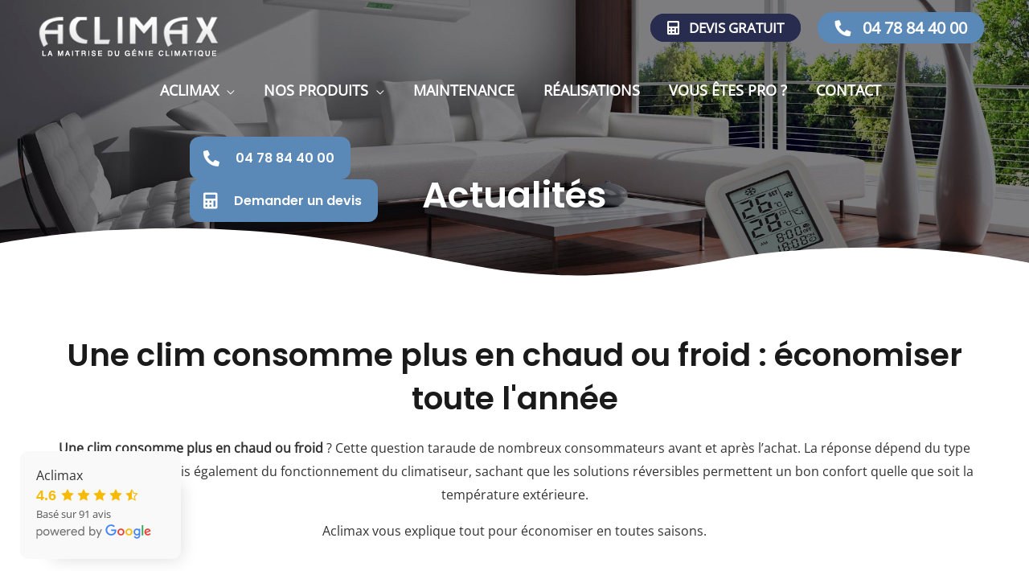

--- FILE ---
content_type: text/html; charset=utf-8
request_url: https://www.google.com/recaptcha/api2/anchor?ar=1&k=6LeJqYMUAAAAANTnWkdeRd5k2-dQRSIqBvePuvdM&co=aHR0cHM6Ly93d3cuY2xpbWF0aXNhdGlvbmx5b24uZnI6NDQz&hl=en&v=PoyoqOPhxBO7pBk68S4YbpHZ&size=invisible&anchor-ms=20000&execute-ms=30000&cb=1v05vm2gewil
body_size: 48675
content:
<!DOCTYPE HTML><html dir="ltr" lang="en"><head><meta http-equiv="Content-Type" content="text/html; charset=UTF-8">
<meta http-equiv="X-UA-Compatible" content="IE=edge">
<title>reCAPTCHA</title>
<style type="text/css">
/* cyrillic-ext */
@font-face {
  font-family: 'Roboto';
  font-style: normal;
  font-weight: 400;
  font-stretch: 100%;
  src: url(//fonts.gstatic.com/s/roboto/v48/KFO7CnqEu92Fr1ME7kSn66aGLdTylUAMa3GUBHMdazTgWw.woff2) format('woff2');
  unicode-range: U+0460-052F, U+1C80-1C8A, U+20B4, U+2DE0-2DFF, U+A640-A69F, U+FE2E-FE2F;
}
/* cyrillic */
@font-face {
  font-family: 'Roboto';
  font-style: normal;
  font-weight: 400;
  font-stretch: 100%;
  src: url(//fonts.gstatic.com/s/roboto/v48/KFO7CnqEu92Fr1ME7kSn66aGLdTylUAMa3iUBHMdazTgWw.woff2) format('woff2');
  unicode-range: U+0301, U+0400-045F, U+0490-0491, U+04B0-04B1, U+2116;
}
/* greek-ext */
@font-face {
  font-family: 'Roboto';
  font-style: normal;
  font-weight: 400;
  font-stretch: 100%;
  src: url(//fonts.gstatic.com/s/roboto/v48/KFO7CnqEu92Fr1ME7kSn66aGLdTylUAMa3CUBHMdazTgWw.woff2) format('woff2');
  unicode-range: U+1F00-1FFF;
}
/* greek */
@font-face {
  font-family: 'Roboto';
  font-style: normal;
  font-weight: 400;
  font-stretch: 100%;
  src: url(//fonts.gstatic.com/s/roboto/v48/KFO7CnqEu92Fr1ME7kSn66aGLdTylUAMa3-UBHMdazTgWw.woff2) format('woff2');
  unicode-range: U+0370-0377, U+037A-037F, U+0384-038A, U+038C, U+038E-03A1, U+03A3-03FF;
}
/* math */
@font-face {
  font-family: 'Roboto';
  font-style: normal;
  font-weight: 400;
  font-stretch: 100%;
  src: url(//fonts.gstatic.com/s/roboto/v48/KFO7CnqEu92Fr1ME7kSn66aGLdTylUAMawCUBHMdazTgWw.woff2) format('woff2');
  unicode-range: U+0302-0303, U+0305, U+0307-0308, U+0310, U+0312, U+0315, U+031A, U+0326-0327, U+032C, U+032F-0330, U+0332-0333, U+0338, U+033A, U+0346, U+034D, U+0391-03A1, U+03A3-03A9, U+03B1-03C9, U+03D1, U+03D5-03D6, U+03F0-03F1, U+03F4-03F5, U+2016-2017, U+2034-2038, U+203C, U+2040, U+2043, U+2047, U+2050, U+2057, U+205F, U+2070-2071, U+2074-208E, U+2090-209C, U+20D0-20DC, U+20E1, U+20E5-20EF, U+2100-2112, U+2114-2115, U+2117-2121, U+2123-214F, U+2190, U+2192, U+2194-21AE, U+21B0-21E5, U+21F1-21F2, U+21F4-2211, U+2213-2214, U+2216-22FF, U+2308-230B, U+2310, U+2319, U+231C-2321, U+2336-237A, U+237C, U+2395, U+239B-23B7, U+23D0, U+23DC-23E1, U+2474-2475, U+25AF, U+25B3, U+25B7, U+25BD, U+25C1, U+25CA, U+25CC, U+25FB, U+266D-266F, U+27C0-27FF, U+2900-2AFF, U+2B0E-2B11, U+2B30-2B4C, U+2BFE, U+3030, U+FF5B, U+FF5D, U+1D400-1D7FF, U+1EE00-1EEFF;
}
/* symbols */
@font-face {
  font-family: 'Roboto';
  font-style: normal;
  font-weight: 400;
  font-stretch: 100%;
  src: url(//fonts.gstatic.com/s/roboto/v48/KFO7CnqEu92Fr1ME7kSn66aGLdTylUAMaxKUBHMdazTgWw.woff2) format('woff2');
  unicode-range: U+0001-000C, U+000E-001F, U+007F-009F, U+20DD-20E0, U+20E2-20E4, U+2150-218F, U+2190, U+2192, U+2194-2199, U+21AF, U+21E6-21F0, U+21F3, U+2218-2219, U+2299, U+22C4-22C6, U+2300-243F, U+2440-244A, U+2460-24FF, U+25A0-27BF, U+2800-28FF, U+2921-2922, U+2981, U+29BF, U+29EB, U+2B00-2BFF, U+4DC0-4DFF, U+FFF9-FFFB, U+10140-1018E, U+10190-1019C, U+101A0, U+101D0-101FD, U+102E0-102FB, U+10E60-10E7E, U+1D2C0-1D2D3, U+1D2E0-1D37F, U+1F000-1F0FF, U+1F100-1F1AD, U+1F1E6-1F1FF, U+1F30D-1F30F, U+1F315, U+1F31C, U+1F31E, U+1F320-1F32C, U+1F336, U+1F378, U+1F37D, U+1F382, U+1F393-1F39F, U+1F3A7-1F3A8, U+1F3AC-1F3AF, U+1F3C2, U+1F3C4-1F3C6, U+1F3CA-1F3CE, U+1F3D4-1F3E0, U+1F3ED, U+1F3F1-1F3F3, U+1F3F5-1F3F7, U+1F408, U+1F415, U+1F41F, U+1F426, U+1F43F, U+1F441-1F442, U+1F444, U+1F446-1F449, U+1F44C-1F44E, U+1F453, U+1F46A, U+1F47D, U+1F4A3, U+1F4B0, U+1F4B3, U+1F4B9, U+1F4BB, U+1F4BF, U+1F4C8-1F4CB, U+1F4D6, U+1F4DA, U+1F4DF, U+1F4E3-1F4E6, U+1F4EA-1F4ED, U+1F4F7, U+1F4F9-1F4FB, U+1F4FD-1F4FE, U+1F503, U+1F507-1F50B, U+1F50D, U+1F512-1F513, U+1F53E-1F54A, U+1F54F-1F5FA, U+1F610, U+1F650-1F67F, U+1F687, U+1F68D, U+1F691, U+1F694, U+1F698, U+1F6AD, U+1F6B2, U+1F6B9-1F6BA, U+1F6BC, U+1F6C6-1F6CF, U+1F6D3-1F6D7, U+1F6E0-1F6EA, U+1F6F0-1F6F3, U+1F6F7-1F6FC, U+1F700-1F7FF, U+1F800-1F80B, U+1F810-1F847, U+1F850-1F859, U+1F860-1F887, U+1F890-1F8AD, U+1F8B0-1F8BB, U+1F8C0-1F8C1, U+1F900-1F90B, U+1F93B, U+1F946, U+1F984, U+1F996, U+1F9E9, U+1FA00-1FA6F, U+1FA70-1FA7C, U+1FA80-1FA89, U+1FA8F-1FAC6, U+1FACE-1FADC, U+1FADF-1FAE9, U+1FAF0-1FAF8, U+1FB00-1FBFF;
}
/* vietnamese */
@font-face {
  font-family: 'Roboto';
  font-style: normal;
  font-weight: 400;
  font-stretch: 100%;
  src: url(//fonts.gstatic.com/s/roboto/v48/KFO7CnqEu92Fr1ME7kSn66aGLdTylUAMa3OUBHMdazTgWw.woff2) format('woff2');
  unicode-range: U+0102-0103, U+0110-0111, U+0128-0129, U+0168-0169, U+01A0-01A1, U+01AF-01B0, U+0300-0301, U+0303-0304, U+0308-0309, U+0323, U+0329, U+1EA0-1EF9, U+20AB;
}
/* latin-ext */
@font-face {
  font-family: 'Roboto';
  font-style: normal;
  font-weight: 400;
  font-stretch: 100%;
  src: url(//fonts.gstatic.com/s/roboto/v48/KFO7CnqEu92Fr1ME7kSn66aGLdTylUAMa3KUBHMdazTgWw.woff2) format('woff2');
  unicode-range: U+0100-02BA, U+02BD-02C5, U+02C7-02CC, U+02CE-02D7, U+02DD-02FF, U+0304, U+0308, U+0329, U+1D00-1DBF, U+1E00-1E9F, U+1EF2-1EFF, U+2020, U+20A0-20AB, U+20AD-20C0, U+2113, U+2C60-2C7F, U+A720-A7FF;
}
/* latin */
@font-face {
  font-family: 'Roboto';
  font-style: normal;
  font-weight: 400;
  font-stretch: 100%;
  src: url(//fonts.gstatic.com/s/roboto/v48/KFO7CnqEu92Fr1ME7kSn66aGLdTylUAMa3yUBHMdazQ.woff2) format('woff2');
  unicode-range: U+0000-00FF, U+0131, U+0152-0153, U+02BB-02BC, U+02C6, U+02DA, U+02DC, U+0304, U+0308, U+0329, U+2000-206F, U+20AC, U+2122, U+2191, U+2193, U+2212, U+2215, U+FEFF, U+FFFD;
}
/* cyrillic-ext */
@font-face {
  font-family: 'Roboto';
  font-style: normal;
  font-weight: 500;
  font-stretch: 100%;
  src: url(//fonts.gstatic.com/s/roboto/v48/KFO7CnqEu92Fr1ME7kSn66aGLdTylUAMa3GUBHMdazTgWw.woff2) format('woff2');
  unicode-range: U+0460-052F, U+1C80-1C8A, U+20B4, U+2DE0-2DFF, U+A640-A69F, U+FE2E-FE2F;
}
/* cyrillic */
@font-face {
  font-family: 'Roboto';
  font-style: normal;
  font-weight: 500;
  font-stretch: 100%;
  src: url(//fonts.gstatic.com/s/roboto/v48/KFO7CnqEu92Fr1ME7kSn66aGLdTylUAMa3iUBHMdazTgWw.woff2) format('woff2');
  unicode-range: U+0301, U+0400-045F, U+0490-0491, U+04B0-04B1, U+2116;
}
/* greek-ext */
@font-face {
  font-family: 'Roboto';
  font-style: normal;
  font-weight: 500;
  font-stretch: 100%;
  src: url(//fonts.gstatic.com/s/roboto/v48/KFO7CnqEu92Fr1ME7kSn66aGLdTylUAMa3CUBHMdazTgWw.woff2) format('woff2');
  unicode-range: U+1F00-1FFF;
}
/* greek */
@font-face {
  font-family: 'Roboto';
  font-style: normal;
  font-weight: 500;
  font-stretch: 100%;
  src: url(//fonts.gstatic.com/s/roboto/v48/KFO7CnqEu92Fr1ME7kSn66aGLdTylUAMa3-UBHMdazTgWw.woff2) format('woff2');
  unicode-range: U+0370-0377, U+037A-037F, U+0384-038A, U+038C, U+038E-03A1, U+03A3-03FF;
}
/* math */
@font-face {
  font-family: 'Roboto';
  font-style: normal;
  font-weight: 500;
  font-stretch: 100%;
  src: url(//fonts.gstatic.com/s/roboto/v48/KFO7CnqEu92Fr1ME7kSn66aGLdTylUAMawCUBHMdazTgWw.woff2) format('woff2');
  unicode-range: U+0302-0303, U+0305, U+0307-0308, U+0310, U+0312, U+0315, U+031A, U+0326-0327, U+032C, U+032F-0330, U+0332-0333, U+0338, U+033A, U+0346, U+034D, U+0391-03A1, U+03A3-03A9, U+03B1-03C9, U+03D1, U+03D5-03D6, U+03F0-03F1, U+03F4-03F5, U+2016-2017, U+2034-2038, U+203C, U+2040, U+2043, U+2047, U+2050, U+2057, U+205F, U+2070-2071, U+2074-208E, U+2090-209C, U+20D0-20DC, U+20E1, U+20E5-20EF, U+2100-2112, U+2114-2115, U+2117-2121, U+2123-214F, U+2190, U+2192, U+2194-21AE, U+21B0-21E5, U+21F1-21F2, U+21F4-2211, U+2213-2214, U+2216-22FF, U+2308-230B, U+2310, U+2319, U+231C-2321, U+2336-237A, U+237C, U+2395, U+239B-23B7, U+23D0, U+23DC-23E1, U+2474-2475, U+25AF, U+25B3, U+25B7, U+25BD, U+25C1, U+25CA, U+25CC, U+25FB, U+266D-266F, U+27C0-27FF, U+2900-2AFF, U+2B0E-2B11, U+2B30-2B4C, U+2BFE, U+3030, U+FF5B, U+FF5D, U+1D400-1D7FF, U+1EE00-1EEFF;
}
/* symbols */
@font-face {
  font-family: 'Roboto';
  font-style: normal;
  font-weight: 500;
  font-stretch: 100%;
  src: url(//fonts.gstatic.com/s/roboto/v48/KFO7CnqEu92Fr1ME7kSn66aGLdTylUAMaxKUBHMdazTgWw.woff2) format('woff2');
  unicode-range: U+0001-000C, U+000E-001F, U+007F-009F, U+20DD-20E0, U+20E2-20E4, U+2150-218F, U+2190, U+2192, U+2194-2199, U+21AF, U+21E6-21F0, U+21F3, U+2218-2219, U+2299, U+22C4-22C6, U+2300-243F, U+2440-244A, U+2460-24FF, U+25A0-27BF, U+2800-28FF, U+2921-2922, U+2981, U+29BF, U+29EB, U+2B00-2BFF, U+4DC0-4DFF, U+FFF9-FFFB, U+10140-1018E, U+10190-1019C, U+101A0, U+101D0-101FD, U+102E0-102FB, U+10E60-10E7E, U+1D2C0-1D2D3, U+1D2E0-1D37F, U+1F000-1F0FF, U+1F100-1F1AD, U+1F1E6-1F1FF, U+1F30D-1F30F, U+1F315, U+1F31C, U+1F31E, U+1F320-1F32C, U+1F336, U+1F378, U+1F37D, U+1F382, U+1F393-1F39F, U+1F3A7-1F3A8, U+1F3AC-1F3AF, U+1F3C2, U+1F3C4-1F3C6, U+1F3CA-1F3CE, U+1F3D4-1F3E0, U+1F3ED, U+1F3F1-1F3F3, U+1F3F5-1F3F7, U+1F408, U+1F415, U+1F41F, U+1F426, U+1F43F, U+1F441-1F442, U+1F444, U+1F446-1F449, U+1F44C-1F44E, U+1F453, U+1F46A, U+1F47D, U+1F4A3, U+1F4B0, U+1F4B3, U+1F4B9, U+1F4BB, U+1F4BF, U+1F4C8-1F4CB, U+1F4D6, U+1F4DA, U+1F4DF, U+1F4E3-1F4E6, U+1F4EA-1F4ED, U+1F4F7, U+1F4F9-1F4FB, U+1F4FD-1F4FE, U+1F503, U+1F507-1F50B, U+1F50D, U+1F512-1F513, U+1F53E-1F54A, U+1F54F-1F5FA, U+1F610, U+1F650-1F67F, U+1F687, U+1F68D, U+1F691, U+1F694, U+1F698, U+1F6AD, U+1F6B2, U+1F6B9-1F6BA, U+1F6BC, U+1F6C6-1F6CF, U+1F6D3-1F6D7, U+1F6E0-1F6EA, U+1F6F0-1F6F3, U+1F6F7-1F6FC, U+1F700-1F7FF, U+1F800-1F80B, U+1F810-1F847, U+1F850-1F859, U+1F860-1F887, U+1F890-1F8AD, U+1F8B0-1F8BB, U+1F8C0-1F8C1, U+1F900-1F90B, U+1F93B, U+1F946, U+1F984, U+1F996, U+1F9E9, U+1FA00-1FA6F, U+1FA70-1FA7C, U+1FA80-1FA89, U+1FA8F-1FAC6, U+1FACE-1FADC, U+1FADF-1FAE9, U+1FAF0-1FAF8, U+1FB00-1FBFF;
}
/* vietnamese */
@font-face {
  font-family: 'Roboto';
  font-style: normal;
  font-weight: 500;
  font-stretch: 100%;
  src: url(//fonts.gstatic.com/s/roboto/v48/KFO7CnqEu92Fr1ME7kSn66aGLdTylUAMa3OUBHMdazTgWw.woff2) format('woff2');
  unicode-range: U+0102-0103, U+0110-0111, U+0128-0129, U+0168-0169, U+01A0-01A1, U+01AF-01B0, U+0300-0301, U+0303-0304, U+0308-0309, U+0323, U+0329, U+1EA0-1EF9, U+20AB;
}
/* latin-ext */
@font-face {
  font-family: 'Roboto';
  font-style: normal;
  font-weight: 500;
  font-stretch: 100%;
  src: url(//fonts.gstatic.com/s/roboto/v48/KFO7CnqEu92Fr1ME7kSn66aGLdTylUAMa3KUBHMdazTgWw.woff2) format('woff2');
  unicode-range: U+0100-02BA, U+02BD-02C5, U+02C7-02CC, U+02CE-02D7, U+02DD-02FF, U+0304, U+0308, U+0329, U+1D00-1DBF, U+1E00-1E9F, U+1EF2-1EFF, U+2020, U+20A0-20AB, U+20AD-20C0, U+2113, U+2C60-2C7F, U+A720-A7FF;
}
/* latin */
@font-face {
  font-family: 'Roboto';
  font-style: normal;
  font-weight: 500;
  font-stretch: 100%;
  src: url(//fonts.gstatic.com/s/roboto/v48/KFO7CnqEu92Fr1ME7kSn66aGLdTylUAMa3yUBHMdazQ.woff2) format('woff2');
  unicode-range: U+0000-00FF, U+0131, U+0152-0153, U+02BB-02BC, U+02C6, U+02DA, U+02DC, U+0304, U+0308, U+0329, U+2000-206F, U+20AC, U+2122, U+2191, U+2193, U+2212, U+2215, U+FEFF, U+FFFD;
}
/* cyrillic-ext */
@font-face {
  font-family: 'Roboto';
  font-style: normal;
  font-weight: 900;
  font-stretch: 100%;
  src: url(//fonts.gstatic.com/s/roboto/v48/KFO7CnqEu92Fr1ME7kSn66aGLdTylUAMa3GUBHMdazTgWw.woff2) format('woff2');
  unicode-range: U+0460-052F, U+1C80-1C8A, U+20B4, U+2DE0-2DFF, U+A640-A69F, U+FE2E-FE2F;
}
/* cyrillic */
@font-face {
  font-family: 'Roboto';
  font-style: normal;
  font-weight: 900;
  font-stretch: 100%;
  src: url(//fonts.gstatic.com/s/roboto/v48/KFO7CnqEu92Fr1ME7kSn66aGLdTylUAMa3iUBHMdazTgWw.woff2) format('woff2');
  unicode-range: U+0301, U+0400-045F, U+0490-0491, U+04B0-04B1, U+2116;
}
/* greek-ext */
@font-face {
  font-family: 'Roboto';
  font-style: normal;
  font-weight: 900;
  font-stretch: 100%;
  src: url(//fonts.gstatic.com/s/roboto/v48/KFO7CnqEu92Fr1ME7kSn66aGLdTylUAMa3CUBHMdazTgWw.woff2) format('woff2');
  unicode-range: U+1F00-1FFF;
}
/* greek */
@font-face {
  font-family: 'Roboto';
  font-style: normal;
  font-weight: 900;
  font-stretch: 100%;
  src: url(//fonts.gstatic.com/s/roboto/v48/KFO7CnqEu92Fr1ME7kSn66aGLdTylUAMa3-UBHMdazTgWw.woff2) format('woff2');
  unicode-range: U+0370-0377, U+037A-037F, U+0384-038A, U+038C, U+038E-03A1, U+03A3-03FF;
}
/* math */
@font-face {
  font-family: 'Roboto';
  font-style: normal;
  font-weight: 900;
  font-stretch: 100%;
  src: url(//fonts.gstatic.com/s/roboto/v48/KFO7CnqEu92Fr1ME7kSn66aGLdTylUAMawCUBHMdazTgWw.woff2) format('woff2');
  unicode-range: U+0302-0303, U+0305, U+0307-0308, U+0310, U+0312, U+0315, U+031A, U+0326-0327, U+032C, U+032F-0330, U+0332-0333, U+0338, U+033A, U+0346, U+034D, U+0391-03A1, U+03A3-03A9, U+03B1-03C9, U+03D1, U+03D5-03D6, U+03F0-03F1, U+03F4-03F5, U+2016-2017, U+2034-2038, U+203C, U+2040, U+2043, U+2047, U+2050, U+2057, U+205F, U+2070-2071, U+2074-208E, U+2090-209C, U+20D0-20DC, U+20E1, U+20E5-20EF, U+2100-2112, U+2114-2115, U+2117-2121, U+2123-214F, U+2190, U+2192, U+2194-21AE, U+21B0-21E5, U+21F1-21F2, U+21F4-2211, U+2213-2214, U+2216-22FF, U+2308-230B, U+2310, U+2319, U+231C-2321, U+2336-237A, U+237C, U+2395, U+239B-23B7, U+23D0, U+23DC-23E1, U+2474-2475, U+25AF, U+25B3, U+25B7, U+25BD, U+25C1, U+25CA, U+25CC, U+25FB, U+266D-266F, U+27C0-27FF, U+2900-2AFF, U+2B0E-2B11, U+2B30-2B4C, U+2BFE, U+3030, U+FF5B, U+FF5D, U+1D400-1D7FF, U+1EE00-1EEFF;
}
/* symbols */
@font-face {
  font-family: 'Roboto';
  font-style: normal;
  font-weight: 900;
  font-stretch: 100%;
  src: url(//fonts.gstatic.com/s/roboto/v48/KFO7CnqEu92Fr1ME7kSn66aGLdTylUAMaxKUBHMdazTgWw.woff2) format('woff2');
  unicode-range: U+0001-000C, U+000E-001F, U+007F-009F, U+20DD-20E0, U+20E2-20E4, U+2150-218F, U+2190, U+2192, U+2194-2199, U+21AF, U+21E6-21F0, U+21F3, U+2218-2219, U+2299, U+22C4-22C6, U+2300-243F, U+2440-244A, U+2460-24FF, U+25A0-27BF, U+2800-28FF, U+2921-2922, U+2981, U+29BF, U+29EB, U+2B00-2BFF, U+4DC0-4DFF, U+FFF9-FFFB, U+10140-1018E, U+10190-1019C, U+101A0, U+101D0-101FD, U+102E0-102FB, U+10E60-10E7E, U+1D2C0-1D2D3, U+1D2E0-1D37F, U+1F000-1F0FF, U+1F100-1F1AD, U+1F1E6-1F1FF, U+1F30D-1F30F, U+1F315, U+1F31C, U+1F31E, U+1F320-1F32C, U+1F336, U+1F378, U+1F37D, U+1F382, U+1F393-1F39F, U+1F3A7-1F3A8, U+1F3AC-1F3AF, U+1F3C2, U+1F3C4-1F3C6, U+1F3CA-1F3CE, U+1F3D4-1F3E0, U+1F3ED, U+1F3F1-1F3F3, U+1F3F5-1F3F7, U+1F408, U+1F415, U+1F41F, U+1F426, U+1F43F, U+1F441-1F442, U+1F444, U+1F446-1F449, U+1F44C-1F44E, U+1F453, U+1F46A, U+1F47D, U+1F4A3, U+1F4B0, U+1F4B3, U+1F4B9, U+1F4BB, U+1F4BF, U+1F4C8-1F4CB, U+1F4D6, U+1F4DA, U+1F4DF, U+1F4E3-1F4E6, U+1F4EA-1F4ED, U+1F4F7, U+1F4F9-1F4FB, U+1F4FD-1F4FE, U+1F503, U+1F507-1F50B, U+1F50D, U+1F512-1F513, U+1F53E-1F54A, U+1F54F-1F5FA, U+1F610, U+1F650-1F67F, U+1F687, U+1F68D, U+1F691, U+1F694, U+1F698, U+1F6AD, U+1F6B2, U+1F6B9-1F6BA, U+1F6BC, U+1F6C6-1F6CF, U+1F6D3-1F6D7, U+1F6E0-1F6EA, U+1F6F0-1F6F3, U+1F6F7-1F6FC, U+1F700-1F7FF, U+1F800-1F80B, U+1F810-1F847, U+1F850-1F859, U+1F860-1F887, U+1F890-1F8AD, U+1F8B0-1F8BB, U+1F8C0-1F8C1, U+1F900-1F90B, U+1F93B, U+1F946, U+1F984, U+1F996, U+1F9E9, U+1FA00-1FA6F, U+1FA70-1FA7C, U+1FA80-1FA89, U+1FA8F-1FAC6, U+1FACE-1FADC, U+1FADF-1FAE9, U+1FAF0-1FAF8, U+1FB00-1FBFF;
}
/* vietnamese */
@font-face {
  font-family: 'Roboto';
  font-style: normal;
  font-weight: 900;
  font-stretch: 100%;
  src: url(//fonts.gstatic.com/s/roboto/v48/KFO7CnqEu92Fr1ME7kSn66aGLdTylUAMa3OUBHMdazTgWw.woff2) format('woff2');
  unicode-range: U+0102-0103, U+0110-0111, U+0128-0129, U+0168-0169, U+01A0-01A1, U+01AF-01B0, U+0300-0301, U+0303-0304, U+0308-0309, U+0323, U+0329, U+1EA0-1EF9, U+20AB;
}
/* latin-ext */
@font-face {
  font-family: 'Roboto';
  font-style: normal;
  font-weight: 900;
  font-stretch: 100%;
  src: url(//fonts.gstatic.com/s/roboto/v48/KFO7CnqEu92Fr1ME7kSn66aGLdTylUAMa3KUBHMdazTgWw.woff2) format('woff2');
  unicode-range: U+0100-02BA, U+02BD-02C5, U+02C7-02CC, U+02CE-02D7, U+02DD-02FF, U+0304, U+0308, U+0329, U+1D00-1DBF, U+1E00-1E9F, U+1EF2-1EFF, U+2020, U+20A0-20AB, U+20AD-20C0, U+2113, U+2C60-2C7F, U+A720-A7FF;
}
/* latin */
@font-face {
  font-family: 'Roboto';
  font-style: normal;
  font-weight: 900;
  font-stretch: 100%;
  src: url(//fonts.gstatic.com/s/roboto/v48/KFO7CnqEu92Fr1ME7kSn66aGLdTylUAMa3yUBHMdazQ.woff2) format('woff2');
  unicode-range: U+0000-00FF, U+0131, U+0152-0153, U+02BB-02BC, U+02C6, U+02DA, U+02DC, U+0304, U+0308, U+0329, U+2000-206F, U+20AC, U+2122, U+2191, U+2193, U+2212, U+2215, U+FEFF, U+FFFD;
}

</style>
<link rel="stylesheet" type="text/css" href="https://www.gstatic.com/recaptcha/releases/PoyoqOPhxBO7pBk68S4YbpHZ/styles__ltr.css">
<script nonce="CUgq_9l-pYkZdMPvDyKUPQ" type="text/javascript">window['__recaptcha_api'] = 'https://www.google.com/recaptcha/api2/';</script>
<script type="text/javascript" src="https://www.gstatic.com/recaptcha/releases/PoyoqOPhxBO7pBk68S4YbpHZ/recaptcha__en.js" nonce="CUgq_9l-pYkZdMPvDyKUPQ">
      
    </script></head>
<body><div id="rc-anchor-alert" class="rc-anchor-alert"></div>
<input type="hidden" id="recaptcha-token" value="[base64]">
<script type="text/javascript" nonce="CUgq_9l-pYkZdMPvDyKUPQ">
      recaptcha.anchor.Main.init("[\x22ainput\x22,[\x22bgdata\x22,\x22\x22,\[base64]/[base64]/bmV3IFpbdF0obVswXSk6Sz09Mj9uZXcgWlt0XShtWzBdLG1bMV0pOks9PTM/bmV3IFpbdF0obVswXSxtWzFdLG1bMl0pOks9PTQ/[base64]/[base64]/[base64]/[base64]/[base64]/[base64]/[base64]/[base64]/[base64]/[base64]/[base64]/[base64]/[base64]/[base64]\\u003d\\u003d\x22,\[base64]\\u003d\\u003d\x22,\x22woDCgcKCQmtpw6LCiktIwrsDIMOVTRkeeBYqV8K+w5vDlcOJwr7CisOqw7VLwoRScQvDpMKTT1vCjz5lwoV7fcK9wqbCj8KLw6fDtMOsw4AnwoUfw7nDv8KxN8KswqvDj0xqdn7CnsOOw4Fiw4k2wq80wq/CuBoSXhRMAFxDSMOGEcOIWcK3wpvCv8K6acOCw5hlwotnw707NhvCujEOTwvChhLCrcKDw4XCiG1HYcODw7nCm8Khf8O3w6XCml94w7DCvX4Zw4xEFcK5BXfCh2VGSMOCPsKZJsKKw60/wo0xbsOsw6vCmMOORmLDvMKNw5bClcKCw6dXwo8nSV0swo/DuGglDMKlVcKqXMOtw6ktTSbCmUVQAWlSwozClcK+w5FrUMKfDBdYLD0Af8OVdSIsNsOIfMOoGkQcX8K7w6XCmMOqwojCqMKxdRjDi8KPwoTClw03w6pXwqLDmgXDhF3DscO2w4XCmUgfU2BRwotaBQLDvnnComl+KW9BDsK6ScKPwpfCslI4Lx/Cl8Kqw5jDihvDqsKHw4zChTBaw4ZNQMOWBDhQcsOIScOGw7/[base64]/w57DlMKlw47Ci8OOAcKYRQ7CjlDDhcOKwqLCp8O1w7fCsMKXA8OGw6k3XmxVNVDDmMODKcOAwopiw6YKw67DtsKOw6cuwqTDmcKVW8O+w4Bhw5stC8OwcTTCu3/CkW9Xw6TChsKpDCvCrEEJPl/CscKKYsOswodEw6PDqMOZOiRbM8OZNmtGVsOsbEbDoixhw7vCs2dLwrTCihvCvhQFwrQ/woHDpcO2wobCrhMuUsOeQcKbWglFUgjDqg7ChMKnwovDpD1Yw5LDk8K8DMKBKcOGf8KdwqnCj17DlsOaw49Ww4F3wpnCuyXCvjM7FcOww7fCtcKywpUbWcO3wrjCucOOHQvDoT3DpTzDkVw1aEfDo8O/[base64]/[base64]/OcKnw5DDuMOcasKPGkPDkiHDlxbCo3nDscK+wozDhMO+w5fCvwlsGiwLUMKyw5DCmlZSwpd2XQfDlhDDlcOFwoXCoDLDjkDCnMKow6TDksKqwojClDolV8ODS8K8HSrDuF/DvkTDqsOfQSjCmQRIwoR5woHCosK7CgsDwpcUw4vDhWbDiEvCpwjDtsOkABvCk3IgH3Qow7Y4w7nCgMOnITVZw5lnZlYkfFQSETPDr8KnwrDCqVvDj1dWHUBFwrfDj2zDtibDmcOiWlHDjMO0PgDCqMKHa24rJWtwAHw/I0zCoW5OwrFSw7JWLsO7BMKGw5TDsQkQOMObRkXCssKkwpHCu8OQwozDkcKqw4zDuxjCrcKWNcKdwpt3w4bCgk/DjV7Dq1s9w5hSbcONHG/[base64]/DgcK/YXPCqSohworDhi0ow5BmwqwAw6okw7LDucODMcKjw4l5SigQdcOcw6Bgwq0+dR9DNjHDoHnCgFRZw6/DqxdvOF0xw75Qw77Di8OIE8KJw6vCg8K9LcOrF8OPwrU6w5zCqWF8wrBzwppnNMOLw6bCo8OJSHPCmMOmwp5xMsOdwrjCoMKiJcO2woJeRhDDoFYgw7rCrzTDucOtEMO8HyZ5w7/[base64]/w47CvV9VE8KDwr4QJsOgw61owq5JIUtWwqDCrcOxwrUxTMOWw4DCjDFHRcKzwrUtJcOuwqBUA8Okwp7Cj2rCusO7TcORdXrDtDwRw6nCoUDDgXctw6BlTw90VR57w7BzSCJYw6/Cng1zGcO2XcK+Fy9tKBDDhcOrwrlrwrHDhn84woPDtjElTcKyFcK4an7Dq17Dp8KRQsKOwo3DicOIIsK8YcKZDjEew4dZwr7CsgRBQcO/wqltwrPCnsKQCCnDgcOVwpdwKnvCvxBWwqzCgU3Du8OSH8OTS8OsWcOFXB/DnHghF8KvNMODwqvDm0l2MsOmwr1pByLCuMO1wovDkcOaFVZgwojCsAzDiyc3wpF0w6xGwqzCrDY1w4cLw7ZHw7rCncKswpoeDghwY3sKPyfCsmLCm8KHwrZlw5kRK8OdwpRiZmNzw7c/w7rDocKGwppAHl3DvcKeUcOYKcKAw6LChsORMRzDrS8JPsKfRsOpwpDCu18AFiFgM8O8XcOnK8KVwppOwo/Cv8KBMwDClsKJwr1jwrk5w5/ClEg6w58/QxRuw4PCkl8aAGYDwqPDq1UVVWTDvcO6aUXDr8OcwrU8w5hgVcO9IB1Eb8OIGAYjw65iw6Q/w67DkcOhwocVNjl2w7BlKcOmwrDCmEVGcBwKw4QPFFLCnMKXwotgwqIYw5LDpsKKw7pswowHwrbCtcKiw53CmhbDtcKbUXJwOl4ywrhWwpQ1bcOrw6/CkUAOHE/ChcKLw6drwooCVMKTw55rfVDCnS5WwpoIwo/CnCzDkCYKw5/DvVnCvDvCu8Oww6U5Oykfw6hvGcKbZsKhw4PDkkDCoTHCvT/DtsOcwo7DmsOQVsKwEcOJw4hFwr87SlhnZ8O4EcOhw5ExR1R+GgYnQsKJFHd2cT3DmMKqw5wqw41ZLTjCv8OcIcO+V8KUw4rDqcOMNwBJwrfClzdLw45aUsK2QcOwwprCn3vCvMOOL8O5woobQ1zDu8OGw508w5c8wrjDgcO3b8K3My1/[base64]/CmnoiwpbCiyYowoPClxsqSh4XCSHClcOeA0xEUsKMJlYHwohUc3YpXQxsEX5nwrTDs8KPwr/[base64]/ClcKPEjF6TBIMTcKnwoDCocK8w6fChlXDvRjDh8Kaw4bCpQxnXcOvesO4cnQIfsOTwp0Wwoc+Z27Dp8OgTD9XKcOlwo/CnxlDw6xqFVwLR1XCqmXCjcKkw47Ct8OqGwHDi8Kaw43CgMKSEjAADWHCtcOGQX/DsVgrwokAw45xOirDvsOiw7oNAUtLW8Khw45nU8KSw4x5bjRVB3HDuVUsBsObw69qw5HCp33CvsKAwpdvcsO7Ulp4cHV9w7TCv8OaRMKAwpfCnj5VTWjCrGgZwqEww7DCkmp2UApOwqTCqSY/RHw+PMO2E8Olw6Qaw7PDlhrDnGdIw73DoQ4ww5fCqDAbC8O7wpRww6zCmsOiw6zCosOVNcOewpnDmUlcw7p0w5w/C8K7BcODwpg3YcOlwrwVwqwFfsOSw54LGRHDt8KNwqICw7phccO8MMKLwq3CiMO5Ggg5agnCjy7CnwzDg8K7WsODwpDClMOeAQQeHA3Csz0IBxtxPMKEw4xowrQ+blAeIMOUw584QcONwrB3QcK7w78mw6rCvRjCvgpgDsKswpXCtcOmw67Dj8Oaw4zDlMK9w4/Ch8KSw6hJw4ttFMO+f8KUw5Nlw5vCkQ0GOWlKDsOqLmF9e8ORbgXDrzk+c1EcwpPCvcK9w5XCmMKeQsKyV8KpfU9iw4pJwrPChVQjb8KdWwXDiG7CscKBOW/Ch8KRL8OMTAZJL8KwLMOQOyfDggRLwogbw5ANRMOSw4nCsMK7wqjDo8OJw7YPwqw5w4LCuWPDjsONwoDCkkDCtsO0w4dVXsKJO2zCvMKKEcKZVcKmwpLChCHCrMK5SsKUPEgywrHDtMKYw5UUE8Kew4DCog/Dl8KOYcKiw7BqwrfCgMOYwrnClwEGw5Aqw7DDn8OgfsKKw5vCvsKsYMOnMkhVw7hewp57wp3DkzTCg8OXBRc2w4TDqcKqCiA4w6jCoMO5w4QCwrPDgMOfwobDu1pleXzCjQ4mwpvDr8OQOzrCmcO+RcK1HMOSwpLDoR11wrzCkxN1G0XDkMOCT0xrUSpbwol/w51ZCsKMVsKndD0AIgTDrcKAQDBwwpdUw4MwFMOAUFspwqHDoztXwr/[base64]/[base64]/Ch8K8w57CoF0Ha0/Dp3bDihfDusKiUH1MQ8KwPMOPa0MYOmwsw7B4OhTCnXAsJTkbfMOgWRzCt8KEwrHDqi8VIMOqTGDCiUXDgsKXCXRHwrhNEmfDsVgQw6/DnzjDpcOTeT3Cs8OTw48zEMOsNcOKYWzCvi4OwofDpDjCo8K/[base64]/DgEnCpnXDn08qHTl4wrbCsF/DgcKHw4hrw5ogV2Fqwq1hLVVsKcOiw5M7w6kMw61dwo/Cs8K+w77DkTXDgAnDl8KOT2F/[base64]/[base64]/DhyIFJAltGn/Dt8OeGFfCtMKoX8OMM1tFaMKbw6BCHcKMwrZWwqDChVnCpsOCS0HCsEHDqVzDh8O1w7xlQMOUwrnDvcOpaMOtw4vDicKTwrBGwovCpMOiBBJpw4zDhiVFfi3CocKYI8O9IloBYsKiSsKkTGdtw44vOGHCoAnDqQ7Cj8K/[base64]/Di3zCjsK4fMO7w7nDiXgYw7jDri07wpHDpE/DiwQcRMO/wqIPw7Zxw7fCqsOpwpDCnVJgYQzDh8OMQntgVMKEw4E7PHPCtsOdwrDCijlyw68uTV4Gw5gqw7rCocKDwqkbwqLCucOFwopcwp86w4BhI2TDlQxLEjRvw6orfl9xLsK1wpTCviBmd1MbwrLDiMKNBxwvWn4vwrTCm8Ktw6TCrsOEwoIjw5DDocOFwp18eMKmw7/[base64]/DvMOXwrcSTRHDty48w74Qw7jDi8KHw6A6FCp5wqRCwq/DrADCiMK/[base64]/wqAuHcOZwobDvsOcQcOWZMOqZiPCo8KURMOKwpNhw5ZUCFwGUcKewozCpHrDmm/DkUTDvMOrwqd+wo58woHCgVBeImdXw5RhcTjCrSICbF3CgRvCilFSGzBWHl3CmcO5IsOdVMO2w5rCuGHDvsOEQ8Kfwr8WJsO7HwzDocKwPzhDEcOqUWvDvsOFAAzCp8KzwqzDgMOTPMKQLsKrXERANArDjcKnGhzChsObw4PDnsO1eQLChxsLJ8KmEWPCv8O/w4IuD8KhwrNqM8K8RcK0w5TCvsOjwp3DqMO1wptdNcKXw7NhdCErwpfCssOgYyFhclBawqENwpJUU8KwTMKmw6l1H8KKwo4IwqVew5PDoD9bw7s+wp4TI2gpwojCsm8RaMOVw5YNw7ckw7tPWsOgw5fDncK2w6gyesK3HE7DiQnDqsOewoLDrg/Cp07DgsOUw5XDpXbDgSHDiCXDgcKEwojCsMOML8KVw58PMcO4R8KAOMO0eMKPw4EQw4YUw4LDlsKswqNgG8KLw4vDjzoqS8KLw7howqcpw5p5w5hxSsKRKsO+HsOvBQ0ndRtUUBjDnDzDk8K/JMOLwoBSTQxmOcO/[base64]/TsKlwrpVw5BlwofDuyRQO23ClTHClcKLw4vDknnDri4mNhEkHMKPwo5twprDvMKGwrTDsWfCqggVw4soeMK4wrDDt8Knw5zCjUEIwptDEcKWw7TCqsO/[base64]/[base64]/DssOkTsOOw4Uvw4FCIsKQwr7CjSXDiQknw7guccKVbcKzw4DCr1Fiwrx2PTPCgsK2wq/DvB7Dq8OhwqQKw4hNPwzCuUs4LnjCnFnDp8KIQcOxcMKVw5jCm8KhwpxIHsKfw4FCZRfDlcKOY1DCuSd5dhzDvsOnw4/Dt8KMwrxsw4HCo8KHw7wCw7pTw7UUw5bCtCAWw5wzwpNRw5EcY8OvbcKOd8Kbw7s9AcKGwrB6SMOtw6AlwpZvwrgDw73CgMOsO8O+wqjCrzwcwoR0w5QKGhN4w6DDhMKAwr7DuyrCiMO2IcKTwp0+M8OHwrl5RXrDlsOEwoTCvR3CmsKDKMKnw5DDr3bClMKzwqQ6wq/DmjlkblMFN8OiwrMdwqrCnsKtccOfwqjDuMK7w73CmMKPLAIOFsKNEsKGfFsfJBHDsTZGwrZKUUjDgcO7DsOMeMOYw6QswqHDoTZXw7jDkMKcYsOOdzDDmMKvw6IlTT3Dj8KkVXYkwo82fsKcw4khw6zDmAHCswfDmRHDhMK4YcKFwpHDqXvDo8KPwo7ClGQ/PMOFPsKZwpzCgk3Dp8KFOsKowp/CnsOmB0NQw4/CuiLDrknDu3JuAMOZV1suI8K8w5bDuMKWXR7DuzHDjHvDsMK4w491wpY6dsOcw7XDksOew7Agw51ELcOTJGRiwqshWmPDhMKSdMOGw5zCtk4nGCDDpBPDtsKyw7zCgcOVwqLDrjJ9w5XDsWfDlMOywqs1w7/DsQZrU8OFOMK2w6HChMOHAAnCrktMw5HDv8OkwpBDwpLDlE7CksKeQyNGNAcAKzM4fsOlw4/[base64]/DnkkrwpTCpSd2w6jCtnRowolAwrvCqFnDozt/[base64]/CvUbCocKCNBFRw710w5FbFMOcd8KcIAZVPE7CoD7DjRzCkHbDoU3DucKowoAOwqbCocKrMQzDpizCnsKNIinDi3jDicKbw48xLsKDJnMxw7HCtEfDrk/DuMKAB8Osw7fDpAUATF/CuyzDmGTCgXEregnCs8OQwq0pw5XDmsOsdTDCvxtUaUjDpsK/[base64]/w7QFw7MvbsKIwrYFOCkBw5ZDQMKYw4xCwrHCqMKVLE3CtsKvRD4Fw6w8w6EfRi7CvMKIDHbDnz07MxoLYSA2wo5JSiDDrQDDtsKzLy9JEcKpHsOXw6ZKWgrClEHCh30qw7VxTXzCgsKPwrzDo3bDv8KNecOsw49/Djd7EAzDiBcDwr/DqMO2ICLDosKHCxdeH8Oyw7nCrsKMw4/Cmh3Ct8O5dErDmcKiwp8QwpvCmE7ChsOmKsK6w5MSDjIrwovCmQhTXTTDpjkWajYrw6Y5w4vDnsOgw6oQTmM8MzF6wpDDgmPCqWUtBsKoADXDp8O4bQjDhxrDl8KaejZSV8Kiwo/DoWoxw7zCmMOwesOkw4LCtMO+w59/w6HDosKwQm/[base64]/[base64]/UQZ0UcKsw5HCtC/ClcOTwonDoUpjU13CjsOdwr3CjcOJw4fChAlCw5TDssOhwowQw4sxw40zB3s/[base64]/CucK1IgTDsVokeBfCkEQuBBdhelvDgkBpwpgJwqcHegpHwo5eMMKyWcK/I8OOwrrCksKhwr7Cr3vCmikww65Qw7cGLSbCmQ3CukM1I8Ozw6UuBXbCk8OORMK9KcKBYMKGF8Ohw6TCn2DCtg/DskREIsKHPMOvDMO8w7RUJCB0w6t9ZhwRWsOFZ20YEMKrI2QLw5jDnhUcBEp/PMO8wrMkZETDpMO1UcOSwprDiDMxNMOqw6gKLsO9fBsJwoFAbWnDisOeVcK5wrnDtg/DiCsPw59FVsOuwrrCqG1/ecKewqpoCMKXw452w63DjcOdEx3DksKmbHDDhBQ7w5UFdsOCRsOBL8KMwq1pw4nDtwcIw400w4tdwoVtwq0deMK8AAJmwoNUw7tSUAvDkcOiw7rCvlBew4pmI8OfwozDqcOwVzNrwqvCoUzCsn/Dn8KHaUMywonCsDM8w7zDsl91Uk3DrsOCwrkbwo3DksKJwps7wpUJAMOLw5DCn03ChcO3woXCocOrwplCw44NWjDDnAtCwqNgw5ZPAS3CsRUcR8OecRI4dSTDhMKLwr/[base64]/DgcNwrXCjcKCQmXClVJfw5PClCpaXsKwc8KCw6xowo1LZA0PwoXCiijChcOfKEYPOjVZO23ChMO6VnzDtQ/CglkeaMOow4nCp8OxAF5Gw7QXwr3ChScgO2LCqA9fwq9jwqtBVBY5c8OSwqrCqcKLwrNfw6bDp8KmOy3Du8OBwrxGwrzCu3/CgMOdNkHCmMO1w5dRw6ckwrjCmcKcwqEjw47Cnk3DuMOpwqNyHCTDqcKQOn3CmEUHa0XCsMKlAMKUf8OJw7tQBcKew6JWRFR6JxzCggMqQCdkw6JAfHMJFhgrEEIVw6Y2w60pwqMpwqrCkh40w6gTw49dQMKWw58pSMK/GsOZw4xRw5VVQ34Rwr9PBcKKw547w4rDmGl7w6BkXcKwRTZbw4DCv8OUV8OXwogNNTwpPMKrE1/[base64]/wq9aw5XCuwjCiMKzQDUew7xHw7/[base64]/w40Lw4ZSGsK7wq8BwqLDkAgjak9Nw5xcwqYjECIqcMO4wqbDkMO/w5bCoXPDmhJlcMODT8OcS8Kow6zChsOFVSbDvW5wPDvDp8O0b8OxOkM0dsOuA3PDlMOQDsKDwrjCtsO0CMKpw6nDq0bCnSbCumfDucOQw5XDtMKBJ3U4Um9ANx7CncKEw5nCkMKWwoDDl8O+QsKqUw4xGn8/w48+dcOOcS3Dh8Kww5oww5HDhQNCwqnChsOswo7CgiDCjMOWwrbDgsKuwplewqg/LcKnw43Ci8KjH8OEa8O/wovCn8KnIUPCjW/Drn3DpcKWw759XxlLJ8Olw78XNsKGw6/DnsKZfW/CpsKOecKXwr/DqMKWSsKQDj0FGQ7CocOrBcKLWFhbw73Cmjg/[base64]/wqMXVMK6w6vCq8K3UsKiFGdCJRpiw4R0w7bDpsOWJlo3VcKIw79Ow59eHXgrW33DqMKzFAwXVx3DiMOqwpLDhVrDu8OnfhIYHC3DtcKmMiLCj8KrwpLDsAXCsh0UesO1w61bwpDCuAAiwpHCmk53IsO1w7V8w6NAw55iF8KdTcKHBcO3bsOgwqUbwrcQw44SfcOCP8O/DMKVw47CiMOywoLDkQZvw4/Dm2sVA8OAecKZXcKMesO3ITdqRsOTw4PCksO4wpPCvMK9b1pAccKSe1dNwrLDmsKBwrXCnMKOLMO9NR90ZAZ0c0h6ecOjQMKbwqnCt8KMwroqw6rCqsOFw7UjY8OeQMOiXMOww4gOw6/[base64]/[base64]/UcKQw6DDtCx+TijDqR/Cg8K/[base64]/Do8OqDnrCncO0w7rCucO8wofDrSnDpMKTWcO9FcKlwr/CgMKFw4zChMKFw5bCiMKqwr9EWQEFwonDq0fCsBROTMKMOMKdwoXCl8OhwpIaw4HClsKtw5pYaSt8JxB+wodQw6jDnsOLRMKwP1fDjsK4woXCgsKYOcORdMKdOMO3JMKzRT3DvwHCvF3CgQ7CvsOnKE/Dg0DDmsO5w5YrwpHDlj5rwq7Dt8ORbMKEZH10XEoLw41lVsOcw7nDjWdGPMKHwoI0w7MjEVLCiFxYKTwUEBPCiGBKXBLDsALDuFBgw6/DnTR/w7vCl8K6SmRHwpvCmMKwwptlwrFnw7ZUcMO4wprChgfDqHzCrF1tw6rDl2DDq8KFwrZOwr51bsOkwqrCnsOrwqJpwpcpw7/CgwzCkAcRXRnCq8KWw6zDgcKUasONw6XDoGjCmsOvb8KdO0cgw47Dt8O3PlcIbsKSQGspwrUlwoENwrE/b8OQT3jCrsKlw4A0ScKEaitNw5YkwpnCgx5OYsKgPEvCrsKYK1rCgMOuMxlTwrkXw4k2RsKdwqrCjcOoJMOiUyczw7LDnsKCw7wOOMKvwqYiw53Csx15Q8O9VC3DiMOKfSHDpFLCgQjCicK2wr/Ct8KTDRPCj8O3PCgbwpM7CjpuwqBZSGvCsSPDrSE3PsOWQcKTw6HDnkPDksORw53DlmvDjnLDs33CtMK3w48xw7kYHGQwI8KMwpHCqivCvcOawo7CqSJIKUpbTQzDhkgKw4LDmwJbwrBCAlvCgMKKw4bDmsOFQWLDuQ7CksKQCcOTM34swq/DpsOPwonCoXEzXMOnJsODw4bCukfCjADDhkXCrT3Ckw9YAMK4ElV0Fww0wphkWMOPw7cLYMKNSTEWWmzDsAbCqcKaBR/CtSw1bcKpN03DisOCMXjDjsKKRMO/[base64]/[base64]/CjTI9BGfDkgDCv8ORw6FQP8OZEcKpwrJjw6B7aUjCj8OeIsKNBhFEw7fDqH8Zw6E+QzvDnzRVwrl6wrFcwoRWCGrDnwrCicObw6vCosOcw6DCtRnDm8OuwpBaw6dnw5AjTcK9ZcOGXsKlbQXCoMKSw4rCiyPCksKlwqIAw5bCt33DhcKJw7/DlsKFwrXDh8OUbsKbcsOZRmh3wocywoUpAGvCoHrCvk3CmcK+w5QkasOdbUAxw5IcHcKRQz0qw4TDmsKzw4HClsOJw5tcaMOPwoTDojvDpMOQWMOkETbDo8OYbAnCrsKhw6J+woPCscKMwoULK2XCl8KwTjEUw5HCkhRZw6nDkxBCR3A/w41uwrNJNMODBHbCom3DqsORwqzCgT1mw7vDgcK1w6bCssKHc8O+eFrClcKRw4fCvMOsw4AOwpPDhyMkW0Fzw4LDj8KXDiAKPMKJw7p5dmfDqsODIUHCpmgTwrEswq96woFUBlZtw6rDsMOvER/DpC9tw7zClk4udcKQwqPDm8K2w6B6wphscMOpdUbDuWfCkWglFcKpwpUvw77CgzZSw6BDTcKLw4zDvcKrFBfCv3x+w4bDrGQwwrBqNwPDoTzChMKHw5jCnj7CkwPDjStYTMK/wonCmMKHw5/CuA0ewrvDgMOyegXChcOYw7HDscOCUj9WwofCslMdHVwLw4fCnsO9wobCrUhlLGzDqBTDi8KYMsKIHn1mw77DrMKiK8KxwpRkw5FOw7PCk0TCiWAaNFrDnsKOWMK9w58yw5PDqVXDtWI6w4TCin/[base64]/Ds8OtOsKmYQVNw6rDviDDmsKIdk4/NcOJwq7DrzsAwo/DusO6w7Bdw6jCph9JFsKoQMKdHG3DqsKmcGJkwq4UVsO2B3TDmnpFwr0nwqwkwo9cXCPCsC/ChUfDqyHChXTDnsOJC3l0axgzwqXDqG5pw5XCtsOiw5McwqjDpcOndWQCw6tuwrpxIMKBPmHCjULDsMKcWVFRP2HDjcKgIg/Cs3tAw7ANw7xfDAoqNHzCnsKPRlXCi8OhV8KVY8ObwpJzeMObclMdw5XDp3PDqAQMw5k+UCETwqgwwp3DukvCigIoJhJsw6jDpcKIw5wQwpk6AsKJwrI6wp7CvcOqw6rDoDrDt8Oqw4/DtWoiOmLCs8Oxw59lWcO0w4Rlw4XCujZww5ZTCXUxNMO9wpl+wqLCn8Kmw75OcMKFJ8O6e8KLFnBdw6Aow5jCnsOjwqnCtlzCjh5kak4Vw4XCtTVHw6QRL8KkwrFIYMO9Gz9QSHAqWMK+wovChg8jOcKbwq5TXMKUI8OPwpXDkV0Hw5DClsK/wq5rw481WMOOw5bCvzfCnsKJwr/Dv8O8esKSfgfDhgHCgBLDh8KjwqDCssOzw6lHwr8sw5DCrkzCnMOawrbCgUzDjMKmIFwWw50Tw6JJecK0wqY9V8K4w4zDiwTDvH7DtTYtw5dIwovCvjHDmcKlLMOnw7bCmsKYw5g0OAHDl1Bcwpl/wpZVwoMuw4paI8K1MxDCr8OYwoPCssO5eHYNw6JbHDtHw6vDr3zCgUgyQcObL1LDpHHDi8Klwp7DrxAGw47CpMKQw6ore8KmwpjDvwjDpHrDnwEiwojCrXTCmVczAsOpPsKEwpXDtwHCmj7Dj8Krw708wqN3JMOhwpg2w4wnIMKywoMNAsOaDl9/P8OgHcOhCQFDw5MqwrbCv8KzwotrwrLChBTDhxhqTRnCkiXDlsKiw7sjwpbDkjnDtwUcwpnDv8Ktwr7CqiQ/[base64]/w4Bpw5DCnlRswopXbAbCl8O4S8OwwotvwoXDrnxSwqREw4/DnnHDnwPCpcKlwrtZCMOlHcKNNFbCqcKYe8Kjw7svw6TCrRZwwpwxMUHDsg17w6QsEBtfbULCscKtwo7DqMOHYgYFwp7CpGsQScO/[base64]/DjMO0c0okY8KuKTPDrsKrIsKoRRLDrko1w4zCl8O5EMKQwqPDkjvDr8KidlDDk2t/[base64]/CjsOkATVrw7fCjXJ6wp89SsK0HsOCQy5WwqpvRcKBIkQcwo8kwq/Dn8KNJ8O+OSXCvQrCsXvDsHPDucOuw4bDpMOXwp1AGsOFBglEeH0iMCfCuGDCqS7Cu1jDuDomOcKhEsK1wrrChDvDgWTDh8KBahLDk8OvAcOpwpXDmsKSf8OLM8KEw6Y1Pmctw6XDslPDpsK8w7LCuy/Col7DpSBDw7PCm8Obwo8KRMKyw7nDri/Dr8O/CyzDn8O8wqskax1eIsKvOW9dw5tIPcOBwo/Cv8KHEsKFw4nDiMKEwrbCgAt1wotqw4cew4fCocOjREPCsmPCj8KETywUwqNJwodjN8KmBRo0wpzCgsOgw5AKISR+Q8KSacKLVMKnbhcbw712w7t2T8KGJ8O9LcOrV8OTw7Zfwo3Cr8Kxw5/ClnUYHsONw4Apw6nCj8OgwoIgwrBjEHteTcO/w5cZw50udgrCryDDm8K2bRTDkMOJwq/DryHDijZcbTYEMUzCr0fCrMKFQh1SwrXDq8KDLFMjAMOLGlASwr5Mw5dzI8OUw5nCgyI4woolDEbDkTPClcO/w7wIfcOjZ8OfwoE5QxPDssKtwpnDk8K3w47CpsKscx7CmsKDB8KNw7AbclkSejnCqsKywrLDuMKDwrfDpw5bOFVGQwvCvcKVasOoUMKEwqTDlcOCwohAeMOaS8Kuw4nDhMOuwr/CnyAVDsKLFh0JMMK3w4Uha8KHXcKGw57CsMKnTj1oBUnDoMO0fcKwPWEIf0TDt8OhETl3PVwXwoJ3w5IIGsOIwqlIw7zDp31odlHCkcKdw5s9wp0/Py84w6PDrcOXOMKxT3/CmsOCw5HCi8KOwr7DncKuwoXCgSXDg8K3wrM5w6bCq8KNDC/[base64]/DpcKUwqBWdCjCsk5ww7QlB8OZw5jCsHxFWFbCqcKwYMOoBlpyw7PDqE/DvnoEwrEfw5vCh8OcFBJNJnhrQMOhWMK4fMKXw6jCv8OjwrlGwrk/[base64]/wp7DlcKTwocswrbCkMO0wr/[base64]/CusObL8OOwqjDhcOYw6DCkcOre2oCLArCiRNrNMOSwrzDiQPDiCXDiQfClcKwwqM2eTPDk1LDtsK2f8Kaw6cow6Uuw7HCpMOJwqZLXjfCozxZfAEtwozCi8KlCsKKwqfCjy9/[base64]/w6XCrMO1w7nDs343w5lwwrtgw7x+wrnCsx3DvyzCrcOVVS3DnMOkOlXCnsKuPDTDjMKRM1kqJmtOwrXCoiBDwoV/w5pVw5kHw7VvQjHCrEYmFsOfw4nCvcOTfMKZaA/DsH04w70swrbDssO4YWtyw5fDp8KqbjHDhsK3w7jDpUvDocKbw4ItCcKzwpZPZTzDnMKvwrXDrCTCvQjDm8OiAFvCo8KEfWPDrMK7w7gawp7Cg3dCwpXCn2XDlCvDs8OBw7rDuUwjw67DpcKDwrHCgnLCvMKtwr3DvcONUMKeJ1AdNMOIG05xEAF9w6JMwp/DvQHDh1TDoMO5LR/Dn0XCmMOnIsKDwpLDpcOVw6cBwrTDoBLComk9ZmIcw6PDqCbDkMOvw7HCi8KSasOSw7sQHChuwockPhxcShoHBMK0E03DosKbRjgEwqY/w77Dr8KxDsKdQiPCoR5vw7VQBy3CqTpDBcOSwrnCkTTCp0VnB8OsVCcowqrDqGMAw7wFQsKrw7rCpMOrPcOWw7TCmFzDsk9fw6E2woHDhMOqwpZSHMKbw4/Cn8KUwpEwBMKRCcOgO0fCr2LCj8KGw6NwZsOUNcK/w6wXKsKKw7HCrkUyw4/DkiTDjSclFS1/wowqeMKSw6TDvnLDtcKiwpfDniYIA8KZbcKiCUrDijjCtgYCBSvDlG1CM8ODLzLDpcKTwoMPS03DkUDClHXCsMOMQ8KOBsK2wpvDtcKDwp12LR9pw6zCr8ONKMKmCxwXwo8Ww43DsFc1w4/CucOMw73CtMKvwrIjLwR6OMOIWcK2w7TCvMK6CVLDqsKJw4IbecK5w4h5w74mwo7ClsOfc8OremdRK8KNYSTDjMKFLH0mwqU1woE3YMKQUcOUOD50w6o+wrzCrcKaQA/DscKxwqDDt1d+BcO2bnMEDMO9PAHCpsOtU8KRYsK9CVXDnCTCs8OjYlMweTd3wrEMUyN0wqvCnQzCvh/[base64]/CjcOUwpLCt8K3T3LDlDJKUcK+w58JSMOGw7XCgEkuw6fClsKXHiN4wqwrTsO6AsOLwodyGhXDsWxsM8OzRizCqsK2IMKhGV3CmlfDmsO2Xy8Bw6JnwobCiyzCnTPCgynDhsKLwo7CqMKYYMO3w65cL8OIw4IzwplHUsO1AXLDiBg5w5/CuMK+w5DDsGHCpgzCtQ9PEsOHYsO0DRDCksKew59vwrkgbwnCjWTCn8KbwrfCssKqwofDu8KRwpLCn2zCjh5YL23CkCJ1w6/DosOpFnsaThExw67DqsOBw5EdZsOzZMOgPD04w4vDt8KPw5vCicO/HDDCmsKQwp9swr3CljEIIcKiw7tUVhHDk8OSM8OwZU/[base64]/CgDh1VMK9w6HCkcOaw7TDqSbCp8KwH24vw70FFMKZwrJhDGbCghPDoVcBw6fDpCfDoQ/ClsKOXsOPwppRwqrCvnbCvmDDgMK5JS3DrsOfU8KHw4fDoXJ3P3rCrsOLa3/Co2pHwr3DvMKsYFrDmMObwqAFwqgfJMOlKsKqf3fCrVrCsRFPw7NPZFHCgsKZw4LCkcO0w7bDnsOYw4AtwqdnwoLCncK+wp/CnMOTwrsDw7PCoDjCrUBrw5HDvMKNw7PDhMOywo/[base64]/w4Iqwrstdn5gwpNwG8Kqc8OoN8OewoQSwq9Ow6bCqT7Ct8KyVsK7wq3Dp8Ozw4c5Qn7DoGLCuMOgwpDDlx8zUDRzwoV4JcKDw5pID8OOwo0aw6dPU8O2GTBvwq7DnsKLKMOAw45IRhzCnFzCsBDCoVMIWgzCslXDjsOTSXYAw4h6wr/DmVxbaxItb8K4JAnCn8OyY8OvwoNPasOsw4gDw4rDl8Otw4c4w5w1w6NIY8Oew4M6MGLDvj9Sw4wew5fChMOgFz4ZdcO7KAvDjnTCkylCITUYwoJXw53CgULDiDPDmR5RworCuH/DtzBZwrMlwqfCljXDsMKLw6A1JBAVL8Kww7rCiMOvw6bDpcO2wobChEoFbcOEw48jw4XCtMOlck0jwrzClH0dbsOrw7fCl8O4CcOzwoAyKcO1KsKTcnV/wpQfRsOcw7TDsBXChsKfQxwncCUXw5vChQtxwo7Cqhxwd8K6wqxiasOnw4XCjHXDqMODw6/[base64]/CpcOhC8OQEMOqNG/Dt2A8T8Kjw4/[base64]/[base64]/CiFQLwqrCrMOLw5bDhsOyw6/DmUc1G8KjEXhbwq3Cr8KHw7/[base64]/DgFPDoVjDtSDCvR/[base64]/R2pCw5hcwrdED8KbwocmPUrCscOgwpTCt8K+McKGTMKcw4vDiMOnw4TClmzCo8O/w4rCicKrJ25rwrLChsOQw7zDvhRGwqrDrcKfwobDkxMkw7xBKsK5SGHCu8K1w65/[base64]/Ch8KcDMKHw5nDoDQ6w6BJL8Kuw4EIXlIrwrPDnMOWCsO4w7A5an/CkcKgTMOow7PCmMOHwqhaU8Oxw7DCtcKqJcOnbDzDq8KswpnCoBDCjjbClMKFw77CocOJX8KAwojCusOQd1nCsUTDvSfDqcOVwoJaw4TDsXcHwolMw6laHcKfw4/CoQXDtsOWJMKGaGFTLMKgRlbDg8OdTiJDOMOCC8Kxw5UbwonCt0g/[base64]/[base64]/DscKZwpt/EsKNw4cRUz3DjQpwIlpEwqfCrMK+F0Ayw5HDlsK8wrDCjcODJsKXw4/DjsOMw5ldw63CgMOxw5gUwrnCtMOpwqHDuxJdw7bDrBbDh8OSLUjCtl7DnhzClQ9/AMKpG3vDvQ0qw6dMw4RFwqfDg0g1w59/woXDhMKpw4dlwo/DgcKqDHNad8KtM8OnBMKAwr3CsUjCvjTCsXASwqvChkjDnmsxasKQwrrCl8O5w6fDncO/w4PCrcOLQMKewqjDl3jDvDXDmMO6Z8KBDsKmCyBqw7rDikbCqsO2CcOjSsKxFTZvaMOLQMKpWFbDlVQEZsOtw6zDnMO/w7rCoVcmwr0gw7Ybw7VlwpHCs2nDtmIHw7vDriXCv8Ktdxoaw5MBw7kZwrMHGsKewqkRPcK/[base64]/HEVIQXFqw4dHw5U1PEYEF8KGw4cOwqgcQiZ5VU8DNxLCr8KIOjsGw6zCpsK3N8OdDmDDmVrCpT5BFF/DvsOcAcK2asOfw77Dm0zClUtZw6fDhHbDosOkwqBnTMOYw4pfw7oswr7DrsO8wrPDjcKbCsOKMAsqAsKOJCc0acK/w5vDizHCl8OMwrjCkMOFVynCtxcFf8OvN3zCgsOmPsKVYX3Co8OuasObBcOZwoDDoxwgw6o7wofCiMO/wpN9RTnDn8O/[base64]/DlcK5woVLUnxcFMOhHMK4woQRCMOoO8OFLsOZw5TDknLClXXDu8K8wojCnMKdwrtnP8OFwrTDmQQJBhjDmBUmw4pqwo0MwpXDkVjCocODwp7DjH1dw7nChcOvHnzCpcOVw4lLwq3CmzVqw5M3wpMcw4RWw5/DhsKrfcOpwr4sw4dZAsKUAsOZSxvCvnjDg8OAS8Kna8KUwppTw7FNLMOpw7hjwr5Sw5I5IMKRw7LCnsOWWUoPw5E3wrvDjMO8A8ONw6PCtcKywp9gwoPDm8Knw6HDicKuSw5Bwo8swrouAk1gw6pPecOYBsOHw5kgwrlPw67Cu8KSw7t/[base64]/DtMOaO8KLPcKdCMO9w5YiaCPCkUnCvsKlUMOFHVjDnU8sdyhnwq5zw7LDqMKmwrhNZcOQw6tOw4HCq1JNwobDuy/CpMOiGQQYwrR4FB8Xw7LCjn7DjMKBJ8OOby4pWsOCwr7CnA/CtcKHWsOVwpzChFTDrVo4ccKOAD7DlMKowr0uw7HDgGvDkgxjw5dBLTPClcOBEcOOw6jDhDcLTSViQ8KHeMK3HCjCs8OeOMKUw4pAecOdwp5KbMK5wo4UUn/Do8Ojw5PCgMOqw71kdS1EwqHDpGkpcVbDpiACwrNIwqPDrlpawrQiNXlDw7UcwrrDlcKZw5XDv3Nxwq46SsKFw6N0RcKqwrrCm8OxfsKuw7M8UG8aw7HDmMOmdhDDpMK3w4FNw6HDoV0OwqkVbsK5w7DDpcKlOsKARDDCmCtcUFfCh8O/[base64]/DlMOMw5/CsFLDt8K+c388wo9Lwp3CgEDDvsOhwoDCgsK1wqXCvcOpwpdANsKPXVw8wpJAcSdnw7Jiw63DusOuw51zEcKpcMOZGsK9NUrDj2fDjx8vw67CjcOxRicGWCDDrRUkO0HCm8KueUXDiBHDhX3CsF4Dw6BAKBPCsMOnWMKbworCt8Klw5DCvRs\\u003d\x22],null,[\x22conf\x22,null,\x226LeJqYMUAAAAANTnWkdeRd5k2-dQRSIqBvePuvdM\x22,0,null,null,null,1,[21,125,63,73,95,87,41,43,42,83,102,105,109,121],[1017145,391],0,null,null,null,null,0,null,0,null,700,1,null,0,\[base64]/76lBhnEnQkZnOKMAhk\\u003d\x22,0,1,null,null,1,null,0,0,null,null,null,0],\x22https://www.climatisationlyon.fr:443\x22,null,[3,1,1],null,null,null,1,3600,[\x22https://www.google.com/intl/en/policies/privacy/\x22,\x22https://www.google.com/intl/en/policies/terms/\x22],\x22t9F1hG49WD/sq69M8IxkvR5D/+NCes+V508OsQMtxKQ\\u003d\x22,1,0,null,1,1768821953561,0,0,[46,102,75,10],null,[19,17,94],\x22RC-4kD5PQQgAsSpow\x22,null,null,null,null,null,\x220dAFcWeA62PqC9Cs6MlNR948SvTjNw4SMnwU9eyRv_nC2igtZ1MGdbjDa7aI4XQeyM-ftV_MkoEKZabjDHujgjSsUH6bds6sGu_A\x22,1768904753548]");
    </script></body></html>

--- FILE ---
content_type: text/css; charset=utf-8
request_url: https://www.climatisationlyon.fr/wp-content/uploads/elementor/css/post-23567.css?ver=1733240343
body_size: 1244
content:
.elementor-23567 .elementor-element.elementor-element-3925d014:not(.elementor-motion-effects-element-type-background), .elementor-23567 .elementor-element.elementor-element-3925d014 > .elementor-motion-effects-container > .elementor-motion-effects-layer{background-image:url("https://www.climatisationlyon.fr/wp-content/uploads/2020/11/header-aclimax.jpg");background-position:center left;background-repeat:no-repeat;background-size:cover;}.elementor-23567 .elementor-element.elementor-element-3925d014 > .elementor-background-overlay{background-color:#000000;opacity:0.25;transition:background 0.3s, border-radius 0.3s, opacity 0.3s;}.elementor-23567 .elementor-element.elementor-element-3925d014, .elementor-23567 .elementor-element.elementor-element-3925d014 > .elementor-background-overlay{border-radius:0px 0px 0px 0px;}.elementor-23567 .elementor-element.elementor-element-3925d014{transition:background 0.3s, border 0.3s, border-radius 0.3s, box-shadow 0.3s;padding:220px 0px 80px 0px;}.elementor-23567 .elementor-element.elementor-element-3925d014 > .elementor-shape-bottom svg{width:calc(100% + 1.3px);height:63px;}.elementor-23567 .elementor-element.elementor-element-574d6fd9{text-align:center;}.elementor-23567 .elementor-element.elementor-element-574d6fd9 .elementor-heading-title{color:#FFFFFF;font-family:"Poppins", Sans-serif;font-size:45px;font-weight:600;text-shadow:0px 0px 10px rgba(0,0,0,0.3);}.elementor-23567 .elementor-element.elementor-element-536914d > .elementor-container > .elementor-column > .elementor-widget-wrap{align-content:center;align-items:center;}.elementor-23567 .elementor-element.elementor-element-536914d{transition:background 0.3s, border 0.3s, border-radius 0.3s, box-shadow 0.3s;padding:70px 0px 50px 0px;}.elementor-23567 .elementor-element.elementor-element-536914d > .elementor-background-overlay{transition:background 0.3s, border-radius 0.3s, opacity 0.3s;}.elementor-23567 .elementor-element.elementor-element-cd93d28 > .elementor-element-populated{margin:0px 0px 0px 0px;--e-column-margin-right:0px;--e-column-margin-left:0px;}.elementor-23567 .elementor-element.elementor-element-e9bb90e{text-align:center;}.elementor-23567 .elementor-element.elementor-element-e9bb90e .elementor-heading-title{text-transform:none;}.elementor-23567 .elementor-element.elementor-element-aa6f5b1{text-align:center;}.elementor-23567 .elementor-element.elementor-element-b87224d:not(.elementor-motion-effects-element-type-background), .elementor-23567 .elementor-element.elementor-element-b87224d > .elementor-motion-effects-container > .elementor-motion-effects-layer{background-color:#F9F9F9;background-image:url("https://www.climatisationlyon.fr/wp-content/uploads/2020/06/blob-grad.svg");background-repeat:no-repeat;}.elementor-23567 .elementor-element.elementor-element-b87224d{transition:background 0.3s, border 0.3s, border-radius 0.3s, box-shadow 0.3s;margin-top:0px;margin-bottom:0px;padding:30px 0px 50px 0px;}.elementor-23567 .elementor-element.elementor-element-b87224d > .elementor-background-overlay{transition:background 0.3s, border-radius 0.3s, opacity 0.3s;}.elementor-23567 .elementor-element.elementor-element-bbea954 > .elementor-container > .elementor-column > .elementor-widget-wrap{align-content:center;align-items:center;}.elementor-23567 .elementor-element.elementor-element-bbea954{border-style:solid;border-width:0px 0px 0px 0px;border-color:#F5F6FD;transition:background 0.3s, border 0.3s, border-radius 0.3s, box-shadow 0.3s;margin-top:15px;margin-bottom:0px;}.elementor-23567 .elementor-element.elementor-element-bbea954 > .elementor-background-overlay{transition:background 0.3s, border-radius 0.3s, opacity 0.3s;}.elementor-23567 .elementor-element.elementor-element-f39e09c > .elementor-element-populated >  .elementor-background-overlay{opacity:0.4;filter:brightness( 100% ) contrast( 100% ) saturate( 100% ) blur( 40px ) hue-rotate( 0deg );}.elementor-23567 .elementor-element.elementor-element-f39e09c > .elementor-element-populated{transition:background 0.3s, border 0.3s, border-radius 0.3s, box-shadow 0.3s;padding:16px 0px 16px 0px;}.elementor-23567 .elementor-element.elementor-element-f39e09c > .elementor-element-populated > .elementor-background-overlay{transition:background 0.3s, border-radius 0.3s, opacity 0.3s;}.elementor-23567 .elementor-element.elementor-element-1f3b38a > .elementor-widget-container{margin:0px 0px 0px 0px;}.elementor-23567 .elementor-element.elementor-element-1f3b38a{text-align:left;}.elementor-23567 .elementor-element.elementor-element-1f3b38a img{width:100%;border-radius:8px 8px 8px 8px;}.elementor-23567 .elementor-element.elementor-element-939e54f > .elementor-element-populated{margin:10px 0px 0px 40px;--e-column-margin-right:0px;--e-column-margin-left:40px;}.elementor-23567 .elementor-element.elementor-element-f71f7af > .elementor-widget-container{margin:0px 0px -8px 0px;}.elementor-23567 .elementor-element.elementor-element-f71f7af .elementor-heading-title{text-transform:none;}.elementor-23567 .elementor-element.elementor-element-2d40432{text-align:justify;}.elementor-23567 .elementor-element.elementor-element-ad1ac5f:not(.elementor-motion-effects-element-type-background), .elementor-23567 .elementor-element.elementor-element-ad1ac5f > .elementor-motion-effects-container > .elementor-motion-effects-layer{background-color:#FFFFFF;}.elementor-23567 .elementor-element.elementor-element-ad1ac5f{transition:background 0.3s, border 0.3s, border-radius 0.3s, box-shadow 0.3s;margin-top:0px;margin-bottom:0px;padding:30px 0px 50px 0px;}.elementor-23567 .elementor-element.elementor-element-ad1ac5f > .elementor-background-overlay{transition:background 0.3s, border-radius 0.3s, opacity 0.3s;}.elementor-23567 .elementor-element.elementor-element-9796425 > .elementor-container > .elementor-column > .elementor-widget-wrap{align-content:center;align-items:center;}.elementor-23567 .elementor-element.elementor-element-9796425{border-style:solid;border-width:0px 0px 0px 0px;border-color:#F5F6FD;transition:background 0.3s, border 0.3s, border-radius 0.3s, box-shadow 0.3s;margin-top:15px;margin-bottom:0px;}.elementor-23567 .elementor-element.elementor-element-9796425 > .elementor-background-overlay{transition:background 0.3s, border-radius 0.3s, opacity 0.3s;}.elementor-23567 .elementor-element.elementor-element-a7ca8ae > .elementor-element-populated{margin:10px 40px 0px 0px;--e-column-margin-right:40px;--e-column-margin-left:0px;}.elementor-23567 .elementor-element.elementor-element-fcefea4 > .elementor-widget-container{margin:0px 0px 0px -8px;padding:0px 0px 0px -7px;}.elementor-23567 .elementor-element.elementor-element-fcefea4 .elementor-heading-title{text-transform:none;}.elementor-23567 .elementor-element.elementor-element-12aef29 > .elementor-widget-container{margin:0px 32px 0px 0px;}.elementor-23567 .elementor-element.elementor-element-12aef29{column-gap:0px;text-align:justify;}.elementor-23567 .elementor-element.elementor-element-a965ae5 > .elementor-element-populated >  .elementor-background-overlay{opacity:0.4;filter:brightness( 100% ) contrast( 100% ) saturate( 100% ) blur( 40px ) hue-rotate( 0deg );}.elementor-23567 .elementor-element.elementor-element-a965ae5 > .elementor-element-populated{transition:background 0.3s, border 0.3s, border-radius 0.3s, box-shadow 0.3s;padding:16px 0px 16px 0px;}.elementor-23567 .elementor-element.elementor-element-a965ae5 > .elementor-element-populated > .elementor-background-overlay{transition:background 0.3s, border-radius 0.3s, opacity 0.3s;}.elementor-23567 .elementor-element.elementor-element-7f67a68 > .elementor-widget-container{margin:0px 0px 0px 0px;}.elementor-23567 .elementor-element.elementor-element-7f67a68{text-align:left;}.elementor-23567 .elementor-element.elementor-element-7f67a68 img{width:100%;border-radius:8px 8px 8px 8px;}.elementor-23567 .elementor-element.elementor-element-e75de47:not(.elementor-motion-effects-element-type-background), .elementor-23567 .elementor-element.elementor-element-e75de47 > .elementor-motion-effects-container > .elementor-motion-effects-layer{background-color:#F9F9F9;background-image:url("https://www.climatisationlyon.fr/wp-content/uploads/2020/06/blob-grad.svg");background-repeat:no-repeat;}.elementor-23567 .elementor-element.elementor-element-e75de47{transition:background 0.3s, border 0.3s, border-radius 0.3s, box-shadow 0.3s;margin-top:0px;margin-bottom:0px;padding:30px 0px 50px 0px;}.elementor-23567 .elementor-element.elementor-element-e75de47 > .elementor-background-overlay{transition:background 0.3s, border-radius 0.3s, opacity 0.3s;}.elementor-23567 .elementor-element.elementor-element-54ca503 > .elementor-container > .elementor-column > .elementor-widget-wrap{align-content:center;align-items:center;}.elementor-23567 .elementor-element.elementor-element-54ca503{border-style:solid;border-width:0px 0px 0px 0px;border-color:#F5F6FD;transition:background 0.3s, border 0.3s, border-radius 0.3s, box-shadow 0.3s;margin-top:15px;margin-bottom:0px;}.elementor-23567 .elementor-element.elementor-element-54ca503 > .elementor-background-overlay{transition:background 0.3s, border-radius 0.3s, opacity 0.3s;}.elementor-23567 .elementor-element.elementor-element-c29f667 > .elementor-element-populated >  .elementor-background-overlay{opacity:0.4;filter:brightness( 100% ) contrast( 100% ) saturate( 100% ) blur( 40px ) hue-rotate( 0deg );}.elementor-23567 .elementor-element.elementor-element-c29f667 > .elementor-element-populated{transition:background 0.3s, border 0.3s, border-radius 0.3s, box-shadow 0.3s;padding:16px 0px 16px 0px;}.elementor-23567 .elementor-element.elementor-element-c29f667 > .elementor-element-populated > .elementor-background-overlay{transition:background 0.3s, border-radius 0.3s, opacity 0.3s;}.elementor-23567 .elementor-element.elementor-element-9022de0 > .elementor-widget-container{margin:0px 0px 0px 0px;}.elementor-23567 .elementor-element.elementor-element-9022de0{text-align:left;}.elementor-23567 .elementor-element.elementor-element-9022de0 img{width:100%;border-radius:8px 8px 8px 8px;}.elementor-23567 .elementor-element.elementor-element-2bc40ef > .elementor-element-populated{margin:10px 0px 0px 40px;--e-column-margin-right:0px;--e-column-margin-left:40px;}.elementor-23567 .elementor-element.elementor-element-2250a63 > .elementor-widget-container{margin:0px 0px -8px 0px;}.elementor-23567 .elementor-element.elementor-element-2250a63 .elementor-heading-title{text-transform:none;}.elementor-23567 .elementor-element.elementor-element-380fd31{text-align:justify;}body.elementor-page-23567:not(.elementor-motion-effects-element-type-background), body.elementor-page-23567 > .elementor-motion-effects-container > .elementor-motion-effects-layer{background-color:#ffffff;}@media(max-width:1024px) and (min-width:768px){.elementor-23567 .elementor-element.elementor-element-cd93d28{width:100%;}.elementor-23567 .elementor-element.elementor-element-f39e09c{width:100%;}.elementor-23567 .elementor-element.elementor-element-939e54f{width:100%;}.elementor-23567 .elementor-element.elementor-element-a7ca8ae{width:100%;}.elementor-23567 .elementor-element.elementor-element-a965ae5{width:100%;}.elementor-23567 .elementor-element.elementor-element-c29f667{width:100%;}.elementor-23567 .elementor-element.elementor-element-2bc40ef{width:100%;}}@media(max-width:1024px){.elementor-23567 .elementor-element.elementor-element-3925d014, .elementor-23567 .elementor-element.elementor-element-3925d014 > .elementor-background-overlay{border-radius:0px 0px 80px 0px;}.elementor-23567 .elementor-element.elementor-element-3925d014{padding:160px 40px 104px 40px;}.elementor-23567 .elementor-element.elementor-element-536914d{padding:80px 40px 40px 40px;}.elementor-23567 .elementor-element.elementor-element-b87224d{padding:80px 40px 80px 40px;}.elementor-23567 .elementor-element.elementor-element-bbea954{border-width:0px 0px 0px 0px;margin-top:24px;margin-bottom:0px;}.elementor-23567 .elementor-element.elementor-element-f39e09c > .elementor-element-populated{padding:0px 0px 0px 0px;}.elementor-23567 .elementor-element.elementor-element-1f3b38a > .elementor-widget-container{margin:0px 0px 0px 0px;}.elementor-23567 .elementor-element.elementor-element-939e54f > .elementor-element-populated{margin:0px 0px 0px 32px;--e-column-margin-right:0px;--e-column-margin-left:32px;}.elementor-23567 .elementor-element.elementor-element-ad1ac5f{padding:80px 40px 80px 40px;}.elementor-23567 .elementor-element.elementor-element-9796425{border-width:0px 0px 0px 0px;margin-top:24px;margin-bottom:0px;}.elementor-23567 .elementor-element.elementor-element-a7ca8ae > .elementor-element-populated{margin:0px 0px 0px 32px;--e-column-margin-right:0px;--e-column-margin-left:32px;}.elementor-23567 .elementor-element.elementor-element-a965ae5 > .elementor-element-populated{padding:0px 0px 0px 0px;}.elementor-23567 .elementor-element.elementor-element-7f67a68 > .elementor-widget-container{margin:0px 0px 0px 0px;}.elementor-23567 .elementor-element.elementor-element-e75de47{padding:80px 40px 80px 40px;}.elementor-23567 .elementor-element.elementor-element-54ca503{border-width:0px 0px 0px 0px;margin-top:24px;margin-bottom:0px;}.elementor-23567 .elementor-element.elementor-element-c29f667 > .elementor-element-populated{padding:0px 0px 0px 0px;}.elementor-23567 .elementor-element.elementor-element-9022de0 > .elementor-widget-container{margin:0px 0px 0px 0px;}.elementor-23567 .elementor-element.elementor-element-2bc40ef > .elementor-element-populated{margin:0px 0px 0px 32px;--e-column-margin-right:0px;--e-column-margin-left:32px;}}@media(max-width:767px){.elementor-23567 .elementor-element.elementor-element-3925d014, .elementor-23567 .elementor-element.elementor-element-3925d014 > .elementor-background-overlay{border-radius:0px 0px 40px 0px;}.elementor-23567 .elementor-element.elementor-element-3925d014{padding:160px 24px 80px 24px;}.elementor-23567 .elementor-element.elementor-element-536914d{padding:64px 24px 048px 24px;}.elementor-23567 .elementor-element.elementor-element-cd93d28 > .elementor-element-populated{margin:0px 0px 0px 0px;--e-column-margin-right:0px;--e-column-margin-left:0px;}.elementor-23567 .elementor-element.elementor-element-b87224d{padding:0px 24px 0px 24px;}.elementor-23567 .elementor-element.elementor-element-bbea954{border-width:0px 0px 1px 0px;margin-top:0px;margin-bottom:0px;padding:0px 0px 40px 0px;}.elementor-23567 .elementor-element.elementor-element-f39e09c > .elementor-element-populated{padding:0px 0px 0px 0px;}.elementor-23567 .elementor-element.elementor-element-939e54f > .elementor-element-populated{margin:0px 16px 0px 0px;--e-column-margin-right:16px;--e-column-margin-left:0px;padding:48px 0px 0px 0px;}.elementor-23567 .elementor-element.elementor-element-ad1ac5f{padding:0px 24px 0px 24px;}.elementor-23567 .elementor-element.elementor-element-9796425{border-width:0px 0px 1px 0px;margin-top:0px;margin-bottom:0px;padding:0px 0px 40px 0px;}.elementor-23567 .elementor-element.elementor-element-a7ca8ae > .elementor-element-populated{margin:0px 16px 0px 0px;--e-column-margin-right:16px;--e-column-margin-left:0px;padding:48px 0px 0px 0px;}.elementor-23567 .elementor-element.elementor-element-a965ae5 > .elementor-element-populated{padding:0px 0px 0px 0px;}.elementor-23567 .elementor-element.elementor-element-e75de47{padding:0px 24px 0px 24px;}.elementor-23567 .elementor-element.elementor-element-54ca503{border-width:0px 0px 1px 0px;margin-top:0px;margin-bottom:0px;padding:0px 0px 40px 0px;}.elementor-23567 .elementor-element.elementor-element-c29f667 > .elementor-element-populated{padding:0px 0px 0px 0px;}.elementor-23567 .elementor-element.elementor-element-2bc40ef > .elementor-element-populated{margin:0px 16px 0px 0px;--e-column-margin-right:16px;--e-column-margin-left:0px;padding:48px 0px 0px 0px;}}

--- FILE ---
content_type: text/css; charset=utf-8
request_url: https://www.climatisationlyon.fr/wp-content/uploads/elementor/css/post-40239.css?ver=1733817112
body_size: 1723
content:
.elementor-40239 .elementor-element.elementor-element-09485ea:not(.elementor-motion-effects-element-type-background), .elementor-40239 .elementor-element.elementor-element-09485ea > .elementor-motion-effects-container > .elementor-motion-effects-layer{background-color:#FFFFFF;}.elementor-40239 .elementor-element.elementor-element-09485ea{border-style:solid;border-width:0px 0px 0px 0px;border-color:#343965;transition:background 0.3s, border 0.3s, border-radius 0.3s, box-shadow 0.3s;padding:20px 0px 20px 0px;}.elementor-40239 .elementor-element.elementor-element-09485ea > .elementor-background-overlay{transition:background 0.3s, border-radius 0.3s, opacity 0.3s;}.elementor-bc-flex-widget .elementor-40239 .elementor-element.elementor-element-71690f7.elementor-column .elementor-widget-wrap{align-items:center;}.elementor-40239 .elementor-element.elementor-element-71690f7.elementor-column.elementor-element[data-element_type="column"] > .elementor-widget-wrap.elementor-element-populated{align-content:center;align-items:center;}.elementor-40239 .elementor-element.elementor-element-7c78580{--e-image-carousel-slides-to-show:6;}.elementor-40239 .elementor-element.elementor-element-7c78580 .elementor-swiper-button.elementor-swiper-button-prev, .elementor-40239 .elementor-element.elementor-element-7c78580 .elementor-swiper-button.elementor-swiper-button-next{color:#D8D8D8;}.elementor-40239 .elementor-element.elementor-element-7c78580 .elementor-swiper-button.elementor-swiper-button-prev svg, .elementor-40239 .elementor-element.elementor-element-7c78580 .elementor-swiper-button.elementor-swiper-button-next svg{fill:#D8D8D8;}.elementor-40239 .elementor-element.elementor-element-43561d1:not(.elementor-motion-effects-element-type-background), .elementor-40239 .elementor-element.elementor-element-43561d1 > .elementor-motion-effects-container > .elementor-motion-effects-layer{background-color:#282C4E;}.elementor-40239 .elementor-element.elementor-element-43561d1{transition:background 0.3s, border 0.3s, border-radius 0.3s, box-shadow 0.3s;padding:60px 0px 40px 0px;}.elementor-40239 .elementor-element.elementor-element-43561d1 > .elementor-background-overlay{transition:background 0.3s, border-radius 0.3s, opacity 0.3s;}.elementor-bc-flex-widget .elementor-40239 .elementor-element.elementor-element-a53480a.elementor-column .elementor-widget-wrap{align-items:center;}.elementor-40239 .elementor-element.elementor-element-a53480a.elementor-column.elementor-element[data-element_type="column"] > .elementor-widget-wrap.elementor-element-populated{align-content:center;align-items:center;}.elementor-40239 .elementor-element.elementor-element-a53480a > .elementor-element-populated{padding:0px 20px 0px 20px;}.elementor-40239 .elementor-element.elementor-element-58977d1{text-align:center;}.elementor-40239 .elementor-element.elementor-element-58977d1 .elementor-heading-title{color:#FFFFFF;font-family:"Poppins", Sans-serif;font-size:20px;font-weight:600;}.elementor-40239 .elementor-element.elementor-element-77e6af2 > .elementor-widget-container{margin:10px 0px 0px 0px;}.elementor-40239 .elementor-element.elementor-element-77e6af2 .elementor-icon-list-items:not(.elementor-inline-items) .elementor-icon-list-item:not(:last-child){padding-bottom:calc(15px/2);}.elementor-40239 .elementor-element.elementor-element-77e6af2 .elementor-icon-list-items:not(.elementor-inline-items) .elementor-icon-list-item:not(:first-child){margin-top:calc(15px/2);}.elementor-40239 .elementor-element.elementor-element-77e6af2 .elementor-icon-list-items.elementor-inline-items .elementor-icon-list-item{margin-right:calc(15px/2);margin-left:calc(15px/2);}.elementor-40239 .elementor-element.elementor-element-77e6af2 .elementor-icon-list-items.elementor-inline-items{margin-right:calc(-15px/2);margin-left:calc(-15px/2);}body.rtl .elementor-40239 .elementor-element.elementor-element-77e6af2 .elementor-icon-list-items.elementor-inline-items .elementor-icon-list-item:after{left:calc(-15px/2);}body:not(.rtl) .elementor-40239 .elementor-element.elementor-element-77e6af2 .elementor-icon-list-items.elementor-inline-items .elementor-icon-list-item:after{right:calc(-15px/2);}.elementor-40239 .elementor-element.elementor-element-77e6af2 .elementor-icon-list-icon i{transition:color 0.3s;}.elementor-40239 .elementor-element.elementor-element-77e6af2 .elementor-icon-list-icon svg{transition:fill 0.3s;}.elementor-40239 .elementor-element.elementor-element-77e6af2{--e-icon-list-icon-size:18px;--e-icon-list-icon-align:left;--e-icon-list-icon-margin:0 calc(var(--e-icon-list-icon-size, 1em) * 0.25) 0 0;--icon-vertical-offset:0px;}.elementor-40239 .elementor-element.elementor-element-77e6af2 .elementor-icon-list-item > .elementor-icon-list-text, .elementor-40239 .elementor-element.elementor-element-77e6af2 .elementor-icon-list-item > a{font-size:16px;}.elementor-40239 .elementor-element.elementor-element-77e6af2 .elementor-icon-list-text{color:#FFFFFF;transition:color 0.3s;}.elementor-40239 .elementor-element.elementor-element-6951928.elementor-column > .elementor-widget-wrap{justify-content:center;}.elementor-40239 .elementor-element.elementor-element-6951928 > .elementor-element-populated{padding:0px 80px 0px 80px;}.elementor-40239 .elementor-element.elementor-element-e10a2df{text-align:center;}.elementor-40239 .elementor-element.elementor-element-e10a2df .elementor-heading-title{color:#FFFFFF;font-family:"Poppins", Sans-serif;font-size:20px;font-weight:600;}.elementor-40239 .elementor-element.elementor-element-36ffef7 > .elementor-widget-container{margin:10px 0px 0px 10px;}.elementor-40239 .elementor-element.elementor-element-36ffef7 .elementor-icon-box-wrapper{text-align:left;}.elementor-40239 .elementor-element.elementor-element-36ffef7{--icon-box-icon-margin:10px;}.elementor-40239 .elementor-element.elementor-element-36ffef7.elementor-view-stacked .elementor-icon{background-color:#5A88B7;}.elementor-40239 .elementor-element.elementor-element-36ffef7.elementor-view-framed .elementor-icon, .elementor-40239 .elementor-element.elementor-element-36ffef7.elementor-view-default .elementor-icon{fill:#5A88B7;color:#5A88B7;border-color:#5A88B7;}.elementor-40239 .elementor-element.elementor-element-36ffef7 .elementor-icon{font-size:25px;}.elementor-40239 .elementor-element.elementor-element-36ffef7 .elementor-icon-box-title{color:#FFFFFF;}.elementor-40239 .elementor-element.elementor-element-36ffef7 .elementor-icon-box-description{color:#FFFFFF;font-size:24px;line-height:5px;}.elementor-40239 .elementor-element.elementor-element-b1f7c2c > .elementor-widget-container{margin:10px 0px -7px 10px;}.elementor-40239 .elementor-element.elementor-element-b1f7c2c .elementor-icon-box-wrapper{text-align:left;}.elementor-40239 .elementor-element.elementor-element-b1f7c2c{--icon-box-icon-margin:10px;}.elementor-40239 .elementor-element.elementor-element-b1f7c2c.elementor-view-stacked .elementor-icon{background-color:#5A88B7;}.elementor-40239 .elementor-element.elementor-element-b1f7c2c.elementor-view-framed .elementor-icon, .elementor-40239 .elementor-element.elementor-element-b1f7c2c.elementor-view-default .elementor-icon{fill:#5A88B7;color:#5A88B7;border-color:#5A88B7;}.elementor-40239 .elementor-element.elementor-element-b1f7c2c .elementor-icon{font-size:25px;}.elementor-40239 .elementor-element.elementor-element-b1f7c2c .elementor-icon-box-title{color:#FFFFFF;}.elementor-40239 .elementor-element.elementor-element-b1f7c2c .elementor-icon-box-title, .elementor-40239 .elementor-element.elementor-element-b1f7c2c .elementor-icon-box-title a{font-size:1px;}.elementor-40239 .elementor-element.elementor-element-b1f7c2c .elementor-icon-box-description{color:#FFFFFF;font-size:15px;line-height:29px;}.elementor-40239 .elementor-element.elementor-element-56c36fa > .elementor-widget-container{margin:0px 0px 0px 10px;}.elementor-40239 .elementor-element.elementor-element-56c36fa .elementor-icon-box-wrapper{text-align:left;}.elementor-40239 .elementor-element.elementor-element-56c36fa{--icon-box-icon-margin:10px;}.elementor-40239 .elementor-element.elementor-element-56c36fa.elementor-view-stacked .elementor-icon{background-color:#5A88B7;}.elementor-40239 .elementor-element.elementor-element-56c36fa.elementor-view-framed .elementor-icon, .elementor-40239 .elementor-element.elementor-element-56c36fa.elementor-view-default .elementor-icon{fill:#5A88B7;color:#5A88B7;border-color:#5A88B7;}.elementor-40239 .elementor-element.elementor-element-56c36fa .elementor-icon{font-size:25px;}.elementor-40239 .elementor-element.elementor-element-56c36fa .elementor-icon-box-title{color:#FFFFFF;}.elementor-40239 .elementor-element.elementor-element-56c36fa .elementor-icon-box-title, .elementor-40239 .elementor-element.elementor-element-56c36fa .elementor-icon-box-title a{line-height:0.1em;}.elementor-40239 .elementor-element.elementor-element-56c36fa .elementor-icon-box-description{color:#FFFFFF;font-size:15px;line-height:29px;}.elementor-40239 .elementor-element.elementor-element-6449ff3:not(.elementor-motion-effects-element-type-background), .elementor-40239 .elementor-element.elementor-element-6449ff3 > .elementor-motion-effects-container > .elementor-motion-effects-layer{background-color:#16182C;}.elementor-40239 .elementor-element.elementor-element-6449ff3{border-style:solid;border-width:1px 0px 0px 0px;border-color:#343965;transition:background 0.3s, border 0.3s, border-radius 0.3s, box-shadow 0.3s;padding:20px 0px 20px 0px;}.elementor-40239 .elementor-element.elementor-element-6449ff3 > .elementor-background-overlay{transition:background 0.3s, border-radius 0.3s, opacity 0.3s;}.elementor-bc-flex-widget .elementor-40239 .elementor-element.elementor-element-ba95096.elementor-column .elementor-widget-wrap{align-items:center;}.elementor-40239 .elementor-element.elementor-element-ba95096.elementor-column.elementor-element[data-element_type="column"] > .elementor-widget-wrap.elementor-element-populated{align-content:center;align-items:center;}.elementor-40239 .elementor-element.elementor-element-e570607 .hfe-copyright-wrapper a, .elementor-40239 .elementor-element.elementor-element-e570607 .hfe-copyright-wrapper{color:#FFFFFF;}.elementor-40239 .elementor-element.elementor-element-e570607 .hfe-copyright-wrapper, .elementor-40239 .elementor-element.elementor-element-e570607 .hfe-copyright-wrapper a{font-size:13px;}.elementor-bc-flex-widget .elementor-40239 .elementor-element.elementor-element-f40a775.elementor-column .elementor-widget-wrap{align-items:center;}.elementor-40239 .elementor-element.elementor-element-f40a775.elementor-column.elementor-element[data-element_type="column"] > .elementor-widget-wrap.elementor-element-populated{align-content:center;align-items:center;}.elementor-40239 .elementor-element.elementor-element-d438b18 .hfe-copyright-wrapper{text-align:right;}.elementor-40239 .elementor-element.elementor-element-d438b18 .hfe-copyright-wrapper a, .elementor-40239 .elementor-element.elementor-element-d438b18 .hfe-copyright-wrapper{color:#FFFFFF;}.elementor-40239 .elementor-element.elementor-element-d438b18 .hfe-copyright-wrapper, .elementor-40239 .elementor-element.elementor-element-d438b18 .hfe-copyright-wrapper a{font-size:13px;}.elementor-40239 .elementor-element.elementor-element-102fb31 > .elementor-container > .elementor-column > .elementor-widget-wrap{align-content:center;align-items:center;}.elementor-40239 .elementor-element.elementor-element-102fb31{box-shadow:0px -11px 17px 0px rgba(0, 0, 0, 0.15);transition:background 0.3s, border 0.3s, border-radius 0.3s, box-shadow 0.3s;padding:0px 0px 0px 0px;}.elementor-40239 .elementor-element.elementor-element-102fb31 > .elementor-background-overlay{transition:background 0.3s, border-radius 0.3s, opacity 0.3s;}.elementor-40239 .elementor-element.elementor-element-b930665:not(.elementor-motion-effects-element-type-background) > .elementor-widget-wrap, .elementor-40239 .elementor-element.elementor-element-b930665 > .elementor-widget-wrap > .elementor-motion-effects-container > .elementor-motion-effects-layer{background-color:#1B242E;}.elementor-bc-flex-widget .elementor-40239 .elementor-element.elementor-element-b930665.elementor-column .elementor-widget-wrap{align-items:center;}.elementor-40239 .elementor-element.elementor-element-b930665.elementor-column.elementor-element[data-element_type="column"] > .elementor-widget-wrap.elementor-element-populated{align-content:center;align-items:center;}.elementor-40239 .elementor-element.elementor-element-b930665 > .elementor-element-populated{transition:background 0.3s, border 0.3s, border-radius 0.3s, box-shadow 0.3s;}.elementor-40239 .elementor-element.elementor-element-b930665 > .elementor-element-populated > .elementor-background-overlay{transition:background 0.3s, border-radius 0.3s, opacity 0.3s;}.elementor-40239 .elementor-element.elementor-element-8b01c04{--icon-box-icon-margin:15px;}.elementor-40239 .elementor-element.elementor-element-8b01c04.elementor-view-stacked .elementor-icon{background-color:#FFFFFF;}.elementor-40239 .elementor-element.elementor-element-8b01c04.elementor-view-framed .elementor-icon, .elementor-40239 .elementor-element.elementor-element-8b01c04.elementor-view-default .elementor-icon{fill:#FFFFFF;color:#FFFFFF;border-color:#FFFFFF;}.elementor-40239 .elementor-element.elementor-element-8b01c04 .elementor-icon-box-title{color:#FFFFFF;}.elementor-40239 .elementor-element.elementor-element-8b01c04 .elementor-icon-box-title, .elementor-40239 .elementor-element.elementor-element-8b01c04 .elementor-icon-box-title a{font-family:"Poppins", Sans-serif;font-weight:600;}.elementor-40239 .elementor-element.elementor-element-ce8845f:not(.elementor-motion-effects-element-type-background) > .elementor-widget-wrap, .elementor-40239 .elementor-element.elementor-element-ce8845f > .elementor-widget-wrap > .elementor-motion-effects-container > .elementor-motion-effects-layer{background-color:#264564;}.elementor-bc-flex-widget .elementor-40239 .elementor-element.elementor-element-ce8845f.elementor-column .elementor-widget-wrap{align-items:center;}.elementor-40239 .elementor-element.elementor-element-ce8845f.elementor-column.elementor-element[data-element_type="column"] > .elementor-widget-wrap.elementor-element-populated{align-content:center;align-items:center;}.elementor-40239 .elementor-element.elementor-element-ce8845f > .elementor-element-populated{transition:background 0.3s, border 0.3s, border-radius 0.3s, box-shadow 0.3s;}.elementor-40239 .elementor-element.elementor-element-ce8845f > .elementor-element-populated > .elementor-background-overlay{transition:background 0.3s, border-radius 0.3s, opacity 0.3s;}.elementor-40239 .elementor-element.elementor-element-45f6460 .elementor-icon-list-icon i{color:#FFFFFF;transition:color 0.3s;}.elementor-40239 .elementor-element.elementor-element-45f6460 .elementor-icon-list-icon svg{fill:#FFFFFF;transition:fill 0.3s;}.elementor-40239 .elementor-element.elementor-element-45f6460{--e-icon-list-icon-size:14px;--icon-vertical-offset:0px;}.elementor-40239 .elementor-element.elementor-element-45f6460 .elementor-icon-list-text{color:#FFFFFF;transition:color 0.3s;}.elementor-40239 .elementor-element.elementor-element-f79440f:not(.elementor-motion-effects-element-type-background) > .elementor-widget-wrap, .elementor-40239 .elementor-element.elementor-element-f79440f > .elementor-widget-wrap > .elementor-motion-effects-container > .elementor-motion-effects-layer{background-color:#5A88B7;}.elementor-bc-flex-widget .elementor-40239 .elementor-element.elementor-element-f79440f.elementor-column .elementor-widget-wrap{align-items:center;}.elementor-40239 .elementor-element.elementor-element-f79440f.elementor-column.elementor-element[data-element_type="column"] > .elementor-widget-wrap.elementor-element-populated{align-content:center;align-items:center;}.elementor-40239 .elementor-element.elementor-element-f79440f.elementor-column > .elementor-widget-wrap{justify-content:center;}.elementor-40239 .elementor-element.elementor-element-f79440f > .elementor-element-populated{transition:background 0.3s, border 0.3s, border-radius 0.3s, box-shadow 0.3s;}.elementor-40239 .elementor-element.elementor-element-f79440f > .elementor-element-populated > .elementor-background-overlay{transition:background 0.3s, border-radius 0.3s, opacity 0.3s;}.elementor-40239 .elementor-element.elementor-element-0948cd7 .elementor-icon-list-icon i{color:#FFFFFF;transition:color 0.3s;}.elementor-40239 .elementor-element.elementor-element-0948cd7 .elementor-icon-list-icon svg{fill:#FFFFFF;transition:fill 0.3s;}.elementor-40239 .elementor-element.elementor-element-0948cd7{--e-icon-list-icon-size:14px;--icon-vertical-offset:0px;}.elementor-40239 .elementor-element.elementor-element-0948cd7 .elementor-icon-list-item > .elementor-icon-list-text, .elementor-40239 .elementor-element.elementor-element-0948cd7 .elementor-icon-list-item > a{font-weight:600;}.elementor-40239 .elementor-element.elementor-element-0948cd7 .elementor-icon-list-text{color:#FFFFFF;transition:color 0.3s;}.elementor-theme-builder-content-area{height:400px;}.elementor-location-header:before, .elementor-location-footer:before{content:"";display:table;clear:both;}@media(min-width:768px){.elementor-40239 .elementor-element.elementor-element-b930665{width:25%;}.elementor-40239 .elementor-element.elementor-element-ce8845f{width:24.664%;}.elementor-40239 .elementor-element.elementor-element-f79440f{width:50%;}}@media(max-width:1024px){.elementor-40239 .elementor-element.elementor-element-09485ea{padding:2em 0em 2em 0em;}.elementor-40239 .elementor-element.elementor-element-7c78580{--e-image-carousel-slides-to-show:4;}.elementor-40239 .elementor-element.elementor-element-43561d1{padding:80px 40px 64px 40px;}.elementor-40239 .elementor-element.elementor-element-a53480a > .elementor-element-populated{margin:0px 0px 0px 0px;--e-column-margin-right:0px;--e-column-margin-left:0px;}.elementor-40239 .elementor-element.elementor-element-bbbc20e > .elementor-element-populated{margin:60px 0px 0px 0px;--e-column-margin-right:0px;--e-column-margin-left:0px;}.elementor-40239 .elementor-element.elementor-element-6951928 > .elementor-element-populated{margin:0px 0px 0px 0px;--e-column-margin-right:0px;--e-column-margin-left:0px;}.elementor-40239 .elementor-element.elementor-element-6449ff3{padding:2em 0em 2em 0em;}.elementor-40239 .elementor-element.elementor-element-e570607 .hfe-copyright-wrapper{text-align:center;}.elementor-40239 .elementor-element.elementor-element-d438b18 .hfe-copyright-wrapper{text-align:center;}.elementor-40239 .elementor-element.elementor-element-102fb31{padding:2em 0em 2em 0em;}}@media(max-width:767px){.elementor-40239 .elementor-element.elementor-element-7c78580{--e-image-carousel-slides-to-show:2;}.elementor-40239 .elementor-element.elementor-element-43561d1{padding:64px 24px 64px 24px;}.elementor-40239 .elementor-element.elementor-element-a53480a{width:100%;}.elementor-40239 .elementor-element.elementor-element-a53480a > .elementor-element-populated{margin:0px 0px 32px 0px;--e-column-margin-right:0px;--e-column-margin-left:0px;}.elementor-40239 .elementor-element.elementor-element-bbbc20e{width:100%;}.elementor-40239 .elementor-element.elementor-element-bbbc20e > .elementor-element-populated{margin:0px 0px 32px 0px;--e-column-margin-right:0px;--e-column-margin-left:0px;}.elementor-40239 .elementor-element.elementor-element-6951928{width:100%;}.elementor-40239 .elementor-element.elementor-element-6951928 > .elementor-element-populated{margin:0px 0px 32px 0px;--e-column-margin-right:0px;--e-column-margin-left:0px;padding:0px 0px 0px 0px;}.elementor-40239 .elementor-element.elementor-element-36ffef7 .elementor-icon-box-wrapper{text-align:center;}.elementor-40239 .elementor-element.elementor-element-36ffef7{--icon-box-icon-margin:0px;}.elementor-40239 .elementor-element.elementor-element-b1f7c2c .elementor-icon-box-wrapper{text-align:center;}.elementor-40239 .elementor-element.elementor-element-56c36fa .elementor-icon-box-wrapper{text-align:center;}.elementor-40239 .elementor-element.elementor-element-102fb31{padding:0px 0px 0px 0px;}.elementor-40239 .elementor-element.elementor-element-b930665{width:33.33%;}.elementor-40239 .elementor-element.elementor-element-8b01c04 > .elementor-widget-container{padding:10px 0px 3px 0px;}.elementor-40239 .elementor-element.elementor-element-8b01c04{--icon-box-icon-margin:-8px;}.elementor-40239 .elementor-element.elementor-element-8b01c04 .elementor-icon-box-title{margin-bottom:0px;}.elementor-40239 .elementor-element.elementor-element-8b01c04 .elementor-icon{font-size:19px;}.elementor-40239 .elementor-element.elementor-element-8b01c04 .elementor-icon-box-title, .elementor-40239 .elementor-element.elementor-element-8b01c04 .elementor-icon-box-title a{font-size:10px;}.elementor-40239 .elementor-element.elementor-element-ce8845f{width:33.3%;}.elementor-40239 .elementor-element.elementor-element-ce8845f > .elementor-element-populated{padding:0px 0px 0px 0px;}.elementor-40239 .elementor-element.elementor-element-45f6460 > .elementor-widget-container{margin:0px 0px 0px 0px;}.elementor-40239 .elementor-element.elementor-element-45f6460{--e-icon-list-icon-size:24px;}.elementor-40239 .elementor-element.elementor-element-f79440f{width:33.33%;}.elementor-40239 .elementor-element.elementor-element-0948cd7 > .elementor-widget-container{margin:0px 0px 0px 0px;padding:0px 0px 0px 0px;}.elementor-40239 .elementor-element.elementor-element-0948cd7{--e-icon-list-icon-size:22px;}.elementor-40239 .elementor-element.elementor-element-0948cd7 .elementor-icon-list-item > .elementor-icon-list-text, .elementor-40239 .elementor-element.elementor-element-0948cd7 .elementor-icon-list-item > a{font-size:19px;line-height:50px;}}@media(max-width:1024px) and (min-width:768px){.elementor-40239 .elementor-element.elementor-element-a53480a{width:100%;}.elementor-40239 .elementor-element.elementor-element-bbbc20e{width:100%;}.elementor-40239 .elementor-element.elementor-element-6951928{width:100%;}}

--- FILE ---
content_type: text/css; charset=utf-8
request_url: https://www.climatisationlyon.fr/wp-content/uploads/elementor/css/post-39703.css?ver=1733300751
body_size: 277
content:
.elementor-39703 .elementor-element.elementor-element-c7eece6{--display:flex;--flex-direction:column;--container-widget-width:100%;--container-widget-height:initial;--container-widget-flex-grow:0;--container-widget-align-self:initial;--flex-wrap-mobile:wrap;--background-transition:0.3s;}.elementor-39703 .elementor-element.elementor-element-ab4b5be .e-contact-buttons{--e-contact-buttons-contact-button-icon:#FFFFFF;--e-contact-buttons-contact-button-bg:var( --e-global-color-a6c7830 );--e-contact-buttons-contact-gap:10px;--e-contact-buttons-contact-padding-block-end:12px;--e-contact-buttons-contact-padding-block-start:12px;--e-contact-buttons-contact-padding-inline-end:20px;--e-contact-buttons-contact-padding-inline-start:20px;--e-contact-buttons-horizontal-offset:14px;--e-contact-buttons-vertical-offset:170px;}.elementor-39703 .elementor-element.elementor-element-ab4b5be .e-contact-buttons__contact-icon-link{font-family:"Poppins", Sans-serif;font-size:16px;font-weight:600;}/* Start custom CSS for contact-buttons-var-10, class: .elementor-element-ab4b5be */.e-contact-buttons__contact-icon-link .fa-globe:before {
    content: "\f1ec";
}
span.e-contact-buttons__contact-icon-container {
    margin-left: 5px;
}
.e-contact-buttons-var-10.has-h-alignment-end .e-contact-buttons__contact-icon-link {
    border-radius: 12px !important;
}/* End custom CSS */

--- FILE ---
content_type: text/css; charset=utf-8
request_url: https://www.climatisationlyon.fr/wp-content/cache/min/1/wp-content/themes/astra-child/style.css?ver=1733816531
body_size: 1724
content:
.num-tel i.fas.fa-phone{transform:rotate(90deg);margin-right:10px}.num-tel a{background:#5a88b7!important;color:white!important;padding:5px 20px!important;border-radius:50px;font-size:20px;font-weight:600;border:1px solid #5a88b7}.num-tel a:hover{background:transparent!important;color:white!important;border:1px solid #fff}.ast-theme-transparent-header .main-header-menu,.ast-theme-transparent-header .main-header-menu .menu-link,.ast-theme-transparent-header .ast-masthead-custom-menu-items,.ast-theme-transparent-header .ast-masthead-custom-menu-items a,.ast-theme-transparent-header .main-header-menu .menu-item>.ast-menu-toggle,.ast-theme-transparent-header .main-header-menu .menu-item>.ast-menu-toggle{color:rgba(255,255,255)!important}a.menu-link{text-transform:uppercase;font-weight:600!important}li.ast-masthead-custom-menu-items.widget-custom-menu-item{position:absolute;top:-66px;right:0}.ast-justify-content-flex-end{justify-content:center;width:100%}.header-main-layout-1 .ast-main-header-bar-alignment{width:100%}.main-navigation{width:100%}.hfe-copyright-wrapper a{color:#b4b6b9!important}form.wpcf7-form p{text-align:center;font-size:15px;font-weight:400}input.wpcf7-form-control.wpcf7-submit{background:#5a88b7;color:#f5f5f5!important;font-weight:600;font-size:16px;border-radius:50px;text-transform:uppercase;padding:10px 30px}input.wpcf7-form-control{border-radius:30px}textarea.wpcf7-form-control.wpcf7-textarea{border-radius:30px}input.wpcf7-form-control.wpcf7-submit:hover{background:#2b4661}footer form.wpcf7-form p{text-align:center;font-size:15px;font-weight:400;color:#fff;margin-bottom:10px}.wpcf7 input:not([type=submit]),.wpcf7 select,.wpcf7 textarea{width:100%;padding:8px 30px}div.wpcf7 .ajax-loader{display:block;width:10px;height:10px}.telfooter .elementor-icon-box-description a{color:#fff}.ast-desktop .main-header-menu.submenu-with-border .sub-menu .menu-link,.ast-desktop .main-header-menu.submenu-with-border .children .menu-link{border-bottom-width:1px;border-style:solid;border-color:#f1f1f1;color:#5a88b7!important;font-size:14px!important;background:#f1f1f1}.fiftyleft,.formLeft{width:50%;padding-right:20px;float:left}.fiftyright,.formRight{float:right;width:50%;padding-left:20px}.fiftyright textarea.wpcf7-form-control.wpcf7-textarea,.formRight textarea.wpcf7-form-control.wpcf7-textarea{border-radius:30px;height:235px}input[type="checkbox"]{width:50px!important}.message-contact small{width:100%;text-align:right;display:table}.wpcf7 input:not([type=submit]),.wpcf7 select,.wpcf7 textarea{background:#fff}@media (max-width:768px){.fiftyleft,.formLeft{width:100%;padding-right:0;float:left}.fiftyright,.formRight{float:right;width:100%;padding-left:0}}.wpcf7-form span.h5{font-family:'Poppins';text-transform:uppercase;font-weight:600;font-size:20px;display:table;width:100%;text-align:center}.wpcf7-radio span.wpcf7-list-item-label{font-weight:600!important;font-size:14px}.formRight img{width:300px;display:table;margin:auto!important;float:none;margin-top:10px!important}header.entry-header.ast-no-title.ast-no-thumbnail{display:none}.post-template-default .elementor-element.elementor-view-stacked .elementor-icon{fill:#5a88b7!important;color:#5a88b7!important}h2 a{text-transform:none!important;color:#5a88b7!important}footer .wpcf7 input:not([type=submit]),footer .wpcf7 select,footer .wpcf7 textarea{width:100%;padding:3px 30px!important}span.h3.dpt-title{font-family:'Poppins';font-weight:600;display:block;margin-top:20px}div.wpcf7 input[type=file]{cursor:pointer;border-radius:50px}.savoirplus .elementor-widget .elementor-icon-list-item,.savoirplus .elementor-widget .elementor-icon-list-item a{display:inherit}span.h5{font-family:'Poppins';font-weight:600;font-size:18px}.dpt-entry-wrapper img{-webkit-transform:scale(1);transform:scale(1);-webkit-transition:.3s ease-in-out;transition:.3s ease-in-out}.dpt-entry-wrapper:hover img{-webkit-transform:scale(1.1);transform:scale(1.1)}a#cn-accept-cookie{display:table;padding:5px 25px;background:#5a88b7;border-radius:6px;margin-top:11px;color:#fff;font-weight:400!important;margin-left:auto!important;margin-right:auto!important;text-align:center}div#cookie-notice{width:20%;max-width:20%!important;min-width:20%;right:15px!important;bottom:15px;left:initial;background:rgba(60,60,60,.85)!important}@media (max-width:767px){div#cookie-notice{width:100%;max-width:100%!important;min-width:100%;right:0px!important;bottom:0}}.cookie-notice-container{width:auto!important}.grecaptcha-badge{display:none}a#cn-close-notice{display:none}@media (max-width:920px){.main-navigation{margin-top:90px}.ast-header-break-point .main-navigation ul .menu-item .menu-link{color:#333!important}.ast-header-break-point .main-header-bar .main-header-bar-navigation .menu-item-has-children>.ast-menu-toggle::before{color:#333}}span.wpcf7-form-control-wrap.acceptance-808{display:table}a.elementor-button-link{z-index:100}input.wpcf7-form-control.wpcf7-submit{white-space:pre-line!important}#devis textarea.wpcf7-form-control.wpcf7-textarea{height:105px}input.wpcf7-form-control.wpcf7-submit{margin-top:18px}.vousetes input[type="radio"]{width:auto!important;display:table;margin:auto;padding:0px!important}.vousetes span.wpcf7-list-item{margin:12px}.fixed-menu-mobile{position:fixed;bottom:0;z-index:900;width:100%}.fixed-menu-mobile span.elementor-icon-list-text{padding:0px!important}#ast-scroll-top{bottom:58px!important}@media (max-width:500px){.elementor-widget-heading .elementor-heading-title.elementor-size-xl{font-size:30px}}span.wpcf7-spinner{display:block;width:10px;height:10px}.fixed-menu-mobile li.elementor-icon-list-item.elementor-inline-item{display:block;width:100%;margin:0px!important}.fixed-menu-mobile .elementor-icon-list-items.elementor-inline-items{margin:0px!important}.fixed-menu-mobile span.elementor-icon-list-icon{display:table!important;text-align:center!important;margin:auto}.display-post-types .wide-wrap .sub-entry h3.dpt-title a{text-transform:none}.ti-widget.ti-goog .ti-review-item>.ti-inner{background-color:#fdfdfd!important;border:0 solid!important;border-radius:10px!important;box-shadow:17px 10px 16px -24px rgba(0,0,0,.2)}.ti-widget.ti-goog .nowrap{margin-left:0;font-size:13px!important;margin-top:16px!important}@media (max-width:700px){.qualigalerie figure.gallery-item{width:50%!important}.galerierea figure.gallery-item{width:33.3%!important}.qualigalerie figure.gallery-item:last-child{display:table!important;margin:auto!important}}#dpt_display_post_types-3 .dpt-grid1 .dpt-entry-wrapper,#dpt_display_post_types-2 .dpt-grid1 .dpt-entry-wrapper{display:flex;flex-direction:column-reverse!important}#dpt_display_post_types-3 .dpt-entry-wrapper .sub-entry,#dpt_display_post_types-2 .dpt-entry-wrapper .sub-entry{text-align:center!important}@media (max-width:544px){.ast-header-break-point .ast-mobile-header-stack .ast-mobile-menu-buttons{padding-top:.8em;margin-bottom:30px}li.ast-masthead-custom-menu-items.widget-custom-menu-item{position:absolute;top:-130px;right:0}}@media (max-width:768px){.menu-item-has-children .sub-menu{display:none}.menu-item-has-children.open .sub-menu{display:block!important}li.ast-masthead-custom-menu-items.widget-custom-menu-item{position:absolute;top:-130px;right:0}}section:first-child>.elementor-background-overlay{background-color:#000;opacity:0.50!important}@media (min-width:1150px){a.menu-link{font-size:18px!important}}

--- FILE ---
content_type: text/css; charset=utf-8
request_url: https://www.climatisationlyon.fr/wp-content/uploads/elementor/css/post-39919.css?ver=1733327515
body_size: 744
content:
.elementor-39919 .elementor-element.elementor-element-47455b1f{--display:flex;--min-height:149px;--flex-direction:column;--container-widget-width:100%;--container-widget-height:initial;--container-widget-flex-grow:0;--container-widget-align-self:initial;--flex-wrap-mobile:wrap;--justify-content:center;--gap:0px 0px;--background-transition:0.3s;--overlay-opacity:0.05;--border-radius:12px 12px 12px 12px;box-shadow:20px 20px 20px -20px rgba(0, 0, 0, 0.2);--padding-top:0px;--padding-bottom:0px;--padding-left:0px;--padding-right:0px;}.elementor-39919 .elementor-element.elementor-element-47455b1f:not(.elementor-motion-effects-element-type-background), .elementor-39919 .elementor-element.elementor-element-47455b1f > .elementor-motion-effects-container > .elementor-motion-effects-layer{background-color:#F5F5F5;}.elementor-39919 .elementor-element.elementor-element-47455b1f::before, .elementor-39919 .elementor-element.elementor-element-47455b1f > .elementor-background-video-container::before, .elementor-39919 .elementor-element.elementor-element-47455b1f > .e-con-inner > .elementor-background-video-container::before, .elementor-39919 .elementor-element.elementor-element-47455b1f > .elementor-background-slideshow::before, .elementor-39919 .elementor-element.elementor-element-47455b1f > .e-con-inner > .elementor-background-slideshow::before, .elementor-39919 .elementor-element.elementor-element-47455b1f > .elementor-motion-effects-container > .elementor-motion-effects-layer::before{background-image:url("https://www.climatisationlyon.fr/wp-content/uploads/2024/12/BG.png");--background-overlay:'';}.elementor-39919 .elementor-element.elementor-element-47455b1f, .elementor-39919 .elementor-element.elementor-element-47455b1f::before{--border-transition:0.3s;}.elementor-39919 .elementor-element.elementor-element-306f854 .elementor-button{background-color:var( --e-global-color-a6c7830 );font-size:25px;fill:#FFFFFF;color:#FFFFFF;border-radius:0px 0px 0px 30px;box-shadow:-10px 10px 30px 0px rgba(0, 0, 0, 0.15);padding:25px 20px 25px 30px;}.elementor-39919 .elementor-element.elementor-element-306f854 .elementor-button:hover, .elementor-39919 .elementor-element.elementor-element-306f854 .elementor-button:focus{background-color:var( --e-global-color-a6c7830 );color:var( --e-global-color-20858dd6 );}.elementor-39919 .elementor-element.elementor-element-306f854{width:auto;max-width:auto;top:0px;}body:not(.rtl) .elementor-39919 .elementor-element.elementor-element-306f854{right:0%;}body.rtl .elementor-39919 .elementor-element.elementor-element-306f854{left:0%;}.elementor-39919 .elementor-element.elementor-element-306f854 .elementor-button:hover svg, .elementor-39919 .elementor-element.elementor-element-306f854 .elementor-button:focus svg{fill:var( --e-global-color-20858dd6 );}.elementor-39919 .elementor-element.elementor-element-5efadb9f{--display:flex;--flex-direction:column;--container-widget-width:100%;--container-widget-height:initial;--container-widget-flex-grow:0;--container-widget-align-self:initial;--flex-wrap-mobile:wrap;--background-transition:0.3s;--overlay-opacity:0.5;--padding-top:5%;--padding-bottom:5%;--padding-left:10%;--padding-right:10%;}.elementor-39919 .elementor-element.elementor-element-5efadb9f::before, .elementor-39919 .elementor-element.elementor-element-5efadb9f > .elementor-background-video-container::before, .elementor-39919 .elementor-element.elementor-element-5efadb9f > .e-con-inner > .elementor-background-video-container::before, .elementor-39919 .elementor-element.elementor-element-5efadb9f > .elementor-background-slideshow::before, .elementor-39919 .elementor-element.elementor-element-5efadb9f > .e-con-inner > .elementor-background-slideshow::before, .elementor-39919 .elementor-element.elementor-element-5efadb9f > .elementor-motion-effects-container > .elementor-motion-effects-layer::before{--background-overlay:'';}.elementor-39919 .elementor-element.elementor-element-ae08e96 > .elementor-widget-container{margin:0px 0px -25px 0px;}#elementor-popup-modal-39919 .dialog-widget-content{animation-duration:0s;background-color:rgba(255, 255, 255, 0);margin:0px 0px 20px 20px;}#elementor-popup-modal-39919{background-color:#000000A8;justify-content:flex-start;align-items:flex-end;pointer-events:all;}#elementor-popup-modal-39919 .dialog-message{width:270px;height:custom;align-items:flex-end;}@media(min-width:768px){.elementor-39919 .elementor-element.elementor-element-5efadb9f{--content-width:1200px;}}@media(max-width:1024px){.elementor-39919 .elementor-element.elementor-element-47455b1f{--min-height:40vh;}.elementor-39919 .elementor-element.elementor-element-306f854 .elementor-button{font-size:22px;padding:25px 18px 25px 25px;}#elementor-popup-modal-39919 .dialog-message{padding:0% 5% 0% 5%;}}@media(max-width:767px){.elementor-39919 .elementor-element.elementor-element-47455b1f{--min-height:151px;}.elementor-39919 .elementor-element.elementor-element-306f854 .elementor-button{font-size:18px;padding:10px 10px 10px 15px;}#elementor-popup-modal-39919 .dialog-widget-content{margin:0px 0px 70px 0px;}#elementor-popup-modal-39919 .dialog-message{padding:5% 5% 0% 5%;}}

--- FILE ---
content_type: application/javascript; charset=utf-8
request_url: https://www.climatisationlyon.fr/wp-content/cache/min/1/dni_scripts/65b2e882-f0da-46ea-9755-f87df085b0ed/dni.js?ver=1733816531
body_size: 7083
content:
Element.prototype.matches||(Element.prototype.matches=Element.prototype.msMatchesSelector||Element.prototype.webkitMatchesSelector),Element.prototype.closest||(Element.prototype.closest=function(e){var t=this;do{if(Element.prototype.matches.call(t,e))return t;t=t.parentElement||t.parentNode}while(null!==t&&1===t.nodeType);return null}),dexem_dni_65b2e882f0da46ea9755f87df085b0ed={elems_base_selector:":not(html, head, head *)",debug_mode:!1,can_alter_dom:!1,format_names:["with_parentheses","international","national","digits_only"],script_prefix:"dexem_dni_65b2e882f0da46ea9755f87df085b0ed",base_url:"https://next.voicepublisher.net/api/v2/dni",account_uuid:"68ef93e4-595c-4d06-8596-f716095e2269",tracking_numbers:[{is_pool:!0,pool_uuid:"9c9e7638-81c9-4387-bba8-51f4f7a177d6",source:"all",source_options:[],target_regexps:{national:"0[(\xa0|\\-|\\.| )]?4[(\xa0|\\-|\\.| )]?7[(\xa0|\\-|\\.| )]?8[(\xa0|\\-|\\.| )]?8[(\xa0|\\-|\\.| )]?4[(\xa0|\\-|\\.| )]?4[(\xa0|\\-|\\.| )]?0[(\xa0|\\-|\\.| )]?0[(\xa0|\\-|\\.| )]?0",international:"\\+[(\xa0|\\-|\\.| )]?3[(\xa0|\\-|\\.| )]?3[(\xa0|\\-|\\.| )]?4[(\xa0|\\-|\\.| )]?7[(\xa0|\\-|\\.| )]?8[(\xa0|\\-|\\.| )]?8[(\xa0|\\-|\\.| )]?4[(\xa0|\\-|\\.| )]?4[(\xa0|\\-|\\.| )]?0[(\xa0|\\-|\\.| )]?0[(\xa0|\\-|\\.| )]?0",digits_only:"0[(\xa0|\\-|\\.| )]?0[(\xa0|\\-|\\.| )]?3[(\xa0|\\-|\\.| )]?3[(\xa0|\\-|\\.| )]?4[(\xa0|\\-|\\.| )]?7[(\xa0|\\-|\\.| )]?8[(\xa0|\\-|\\.| )]?8[(\xa0|\\-|\\.| )]?4[(\xa0|\\-|\\.| )]?4[(\xa0|\\-|\\.| )]?0[(\xa0|\\-|\\.| )]?0[(\xa0|\\-|\\.| )]?0",with_parentheses:"\\+[(\xa0|\\-|\\.| )]?3[(\xa0|\\-|\\.| )]?3[(\xa0|\\-|\\.| )]?\\([(\xa0|\\-|\\.| )]?0[(\xa0|\\-|\\.| )]?\\)[(\xa0|\\-|\\.| )]?4[(\xa0|\\-|\\.| )]?7[(\xa0|\\-|\\.| )]?8[(\xa0|\\-|\\.| )]?8[(\xa0|\\-|\\.| )]?4[(\xa0|\\-|\\.| )]?4[(\xa0|\\-|\\.| )]?0[(\xa0|\\-|\\.| )]?0[(\xa0|\\-|\\.| )]?0"},target:"+33478844000",value:{}}],max_session_duration:1800,max_timeout_duration:5,integration:"google_analytics",has_mapping:!1,has_route_record:!1,session_variables:[],target_selectors:{a:["href"]},observer_css_selectors:[],custom_sources:{},observer:undefined,getJSONUnique:0,pool_dom_refs:{},record_route:!0,measurement_ids:["G-YV3VFHEL2Z"],route_has_to_be_recorded:function(){var e=this;return e.has_route_record&&e.record_route},getJSON:function(e,t,r){var o="_jsonp_"+this.getJSONUnique;this.getJSONUnique+=1,e.match(/\?/)?e+="&callback="+o:e+="?callback="+o;var n=document.createElement("script");n.type="text/javascript",n.src=e,window[o]=function(e){t.call(r||window,e),document.getElementsByTagName("head")[0].removeChild(n),n=null,delete window[o]},document.getElementsByTagName("head")[0].appendChild(n)},uuidv4:function(){var e=this,t="xxxxxxxx-xxxx-4xxx-yxxx-xxxxxxxxxxxx".replace(/[xy]/g,function(e){var t=16*Math.random()|0;return("x"==e?t:3&t|8).toString(16)});return e.debug_log(arguments,"}",{"return":t}),t},isInIframe:function(){var e,t=this;try{e=window.self!==window.top}catch(r){e=!0}return t.debug_log(arguments,"}",{"return":e}),e},getLocalStorageKey:function(e){return this.script_prefix+"_"+e},getDocumentUrl:function(){try{return window.top.document.URL}catch(e){return document.URL}},getReferrer:function(){var e,t=this;try{e=window.top.document.referrer}catch(o){e=document.referrer}var r=t.getDocumentUrl().match(/^.*dexem_dni_forced_referrer=([^&#]*)/);return r&&(e=r[1]),t.debug_log(arguments,"}",{"return":e}),e},getDataLayerValueOf:function(t,e){var r,o=this;switch(e){case"gtm":try{window.dataLayer.forEach(function(e){e&&e[t]&&(r=e[t])})}catch(n){}break;case"tc":try{r=window.tc_vars[t]}catch(n){}}return o.debug_log(arguments,"}",{"return":r,key:t,obj:e}),r},is_reset_from_url:function(){return!!document.URL.match(/dexem_dni_reset=true/)},setOrRestoreSession:function(){var t=this;t.debug_log(arguments,"{");var e,r,o,n,a=1e3*t.max_session_duration,i=new Date;try{var s=Date.parse(localStorage.getItem(t.getLocalStorageKey("session_last_action")));(isNaN(s)||a<i-s||t.is_reset_from_url())&&(t.debug_log(arguments,"-",{msg:"Reset session",session_last_action:s,session_max_duration_ms:a}),localStorage.removeItem(t.getLocalStorageKey("swapped_numbers")),localStorage.removeItem(t.getLocalStorageKey("session_data")),localStorage.removeItem(t.getLocalStorageKey("session_uuid")),localStorage.removeItem(t.getLocalStorageKey("dni_source")),localStorage.removeItem(t.getLocalStorageKey("dni_permutation_source"))),localStorage.setItem(t.getLocalStorageKey("session_last_action"),i)}catch(m){}try{e=localStorage.getItem(t.getLocalStorageKey("session_uuid")),t.debug_log(arguments,"-",{msg:"get session_uuid",session_uuid:e})}catch(m){}e||(e=t.uuidv4()),t.saveSessionUuid(e);try{r=JSON.parse(localStorage.getItem(t.getLocalStorageKey("session_data"))),t.debug_log(arguments,"-",{msg:"get session_data",session_data:r})}catch(m){}if(!r){var u=t.getDocumentUrl(),c=t.getReferrer();t.debug_log(arguments,"-",{msg:"get referrer & landing_page",referrer:c,landing_page:u}),r={referrer:c,landing:u,user_agent:window.navigator.userAgent,screen_size:screen.width+"x"+screen.height},t.route_has_to_be_recorded()&&(r.route=[]);var _=t.getDniSource(r.referrer,r.landing);r.dni_source=_.real,r.dni_permutation_source=_.permutation;var d=u.match(/^(.*)gclid=([^&#]*).*$/);d&&(r.ga_gclid=d[2]),t.has_mapping&&(r.variables={})}if(!t.isInIframe()&&(t.session_variables.forEach(function(e){r.variables[e.name]=t.getDataLayerValueOf(e.param,e.mode)||r.variables[e.name]}),t.route_has_to_be_recorded())){var g=r.route[r.route.length-1],l=t.getDocumentUrl();g&&g.url==l||r.route.push({at:i.getTime(),url:l})}t.saveSessionData(r);try{o=localStorage.getItem(t.getLocalStorageKey("dni_source"))}catch(m){}try{n=localStorage.getItem(t.getLocalStorageKey("dni_permutation_source"))}catch(m){}o&&n||(o=(_=t.getDniSource(t.session_data.referrer,t.session_data.landing)).real,n=_.permutation);t.saveDniSource(o),t.saveDniPermutationSource(n),t.restoreSavedNumberPools(),t.debug_log(arguments,"}")},selectCandidateNumbers:function(){var e=this;e.debug_log(arguments,"{");var t=e.findNumbersFromDniSource(e.dni_permutation_source),r=e.selectNumbersFromSource(t,e.dni_permutation_source,e.session_data.referrer,e.session_data.landing);r=r.concat(e.findNumbersFromDniSource("all")),e.selected_tracking_numbers=r,e.debug_log(arguments,"}")},restoreSavedNumberPools:function(){var e=this;if(e.debug_log(arguments,"{"),e.swapped_numbers===undefined){var t;try{t=localStorage.getItem(e.getLocalStorageKey("swapped_numbers"))}catch(a){}if(t)try{t=JSON.parse(t)}catch(a){console.log({msg:"cannot restore swapped_numbers",swapped_numbers:t}),t={}}else t={};e.swapped_numbers=t}for(var r in t){var o=t[r],n=e.getNumberPoolIndex(r);0<=n&&(e.tracking_numbers[n].value=o)}try{localStorage.setItem(e.getLocalStorageKey("swapped_numbers"),JSON.stringify(e.swapped_numbers||{}))}catch(a){}e.debug_log(arguments,"}",{"swapped_numbers.length":e.swapped_numbers.length})},getNumberPoolIndex:function(r){var o=this,n=-1;return o.tracking_numbers.every(function(e,t){return e.pool_uuid==r?(n=t,o.debug_log(arguments,"}",{"return":!1,pool_uuid:r}),!1):(o.debug_log(arguments,"}",{"return":!0,pool_uuid:r}),!0)}),o.debug_log(arguments,"}",{"return":n,pool_uuid:r}),n},replaceKnownNumbers:function(){var t=this;t.debug_log(arguments,"{");var r=document.documentElement.outerHTML;t.get_document_and_shadow_root().forEach(function(e){r+=e.innerHTML}),t.found_pool_tracking_numbers={},t.selected_tracking_numbers.forEach(function(e){t.replaceNumber(e,r)}),t.get_document_and_shadow_root().forEach(function(e){e.querySelectorAll(".dexem-dni.known-number").forEach(function(e){var t=e.closest(".number-to-swap");t&&(t.style.visibility="visible")})}),t.debug_log(arguments,"}")},replaceNumber:function(r,e){var t=this;t.debug_log(arguments,"{",{"tracking_number.target":r.target});var o={},n=[];t.format_names.forEach(function(e){var t=r.target_regexps[e];o[e]=t,n.push(t)});var a=new RegExp(n.join("|"));if(e.match(a))for(var i in t.debug_log(arguments,"-",{msg:"found in outerHTML","tracking_number.target":r.target,pool:r.is_pool}),o){var s=o[i],u=new RegExp(s);if(e.match(u))if(t.debug_log(arguments,"-",{msg:"found in outerHTML for format '"+i+"'","tracking_number.target":r.target,pool:r.is_pool}),r.is_pool){if(t.searchText(t.elems_base_selector,u)){t.found_pool_tracking_numbers[r.pool_uuid]=!0;var c=t.swapped_numbers[r.pool_uuid];c==undefined?t.hideNumber(r,i):"searching"!=c&&r.value&&r.value.uuid&&t.replaceStringInPage(s,r.value[i])}}else t.replaceStringInPage(s,r.value[i])}t.debug_log(arguments,"}")},get_document_and_shadow_root:function(){return[document].concat(Array.from(document.querySelectorAll("*")).filter(function(e){return null!==e.shadowRoot}).map(function(e){return e.shadowRoot}))},searchText:function(r,a){var i=this;i.debug_log(arguments,"{",{selector:r,search:a});var s=!1;return i.get_document_and_shadow_root().forEach(function(e){if(i.debug_log(arguments,"=>",{root_elem:e}),(e==document?e.documentElement.innerHTML:e.innerHTML).match(a))return s=!0,i.debug_log(arguments,"}",{"return":!0,message:"found in text element"}),!0;var t=i.target_selectors;for(var n in t){t[n].forEach(function(o){e.querySelectorAll(r+" "+n+"["+o+"]").forEach(function(e,t){var r=e.getAttribute(o);if(r!=undefined&&r.match(a))return s=!0,i.debug_log(arguments,"-",{msg:"found in tag attribute",tag:n,attribute:o}),!0})})}}),i.debug_log(arguments,"}",{"return":s}),s},replaceStringInPage:function(e,t){var r=this;r.debug_log(arguments,"{",{value:t});var o=new RegExp(e,"g");r.replaceStringInBody(o,t),r.replaceStringInLinksAndTitle(o,t),r.debug_log(arguments,"}")},replaceUnknownPoolNumbers:function(){var i=this;i.debug_log(arguments,"{"),i.selected_tracking_numbers.forEach(function(a,r){i.debug_log(arguments,"-",{msg:"handle tracking number","tracking_number.target":a.target});var e=i.swapped_numbers[a.pool_uuid];if(a.is_pool&&e==undefined&&i.found_pool_tracking_numbers[a.pool_uuid])if(i.swapped_numbers[a.pool_uuid]===undefined){i.swapped_numbers[a.pool_uuid]="searching";var t=btoa(JSON.stringify(i.session_data)),o=new URL(i.base_url+"/accounts/"+i.account_uuid+"/pools/"+a.pool_uuid+"/numbers/next");o.search=new URLSearchParams({callback:"?",sid:i.session_uuid,rid:i.run_uuid,custom_data:t}),i.getJSON(o.toString(),function(e){if(i.debug_log(arguments,"{",{data:e}),e.uuid){var n={uuid:e.uuid,national:e.number_national,international:e.number_international,digits_only:e.number_digits_only,with_parentheses:e.number_with_parentheses};i.swapped_numbers[a.pool_uuid]=n;try{localStorage.setItem(i.getLocalStorageKey("swapped_numbers"),JSON.stringify(i.swapped_numbers||{}))}catch(t){}i.selected_tracking_numbers[r].value=n,i.format_names.forEach(function(o){if(i.can_alter_dom){var r=".dexem-dni.pool-"+a.pool_uuid+"."+o;i.get_document_and_shadow_root().forEach(function(e){var t=e.querySelectorAll(r);0<t.length&&t.forEach(function(e,t){i.debug_log(arguments,"-",{msg:"replacing in wrapped text element '"+r+"'",new_value:n[o],elem:e}),e.innerHTML=n[o]})})}else{var e=i.pool_dom_refs[a.pool_uuid];if(e){var t=e[o];t&&t.forEach(function(e,t){var r=new RegExp("("+a.target_regexps[o]+")","g");i.debug_log(arguments,"-",{msg:"replacing in unwrapped text element ",new_value:n[o],elem:e}),e.textContent=e.textContent.replace(r,n[o])})}}}),i.replaceNumberInLinksAndTitle(a)}else try{console.log("no more number for "+a.pool_uuid)}catch(t){}i.can_alter_dom&&i.get_document_and_shadow_root().forEach(function(e){e.querySelectorAll(".dexem-dni.pool-"+a.pool_uuid).forEach(function(e){e.style.visibility="visible";var t=e.closest(".number-to-swap");t&&(t.style.visibility="visible")})}),i.debug_log(arguments,"}")})}else i.debug_log(arguments,"-",{msg:"skipping next request because another request is being executed",pool_uuid:a.pool_uuid})}),i.debug_log(arguments,"}")},hideNumber:function(e,t){var r=this;r.debug_log(arguments,"{",{tracking_number_target:e.target,format:t});var o=new RegExp("("+e.target_regexps[t]+")","g");if(r.can_alter_dom){var n='<span class="dexem-dni pool-'+e.pool_uuid+" "+t+'" style="visibility: hidden">$1</span>';r.replaceText(r.elems_base_selector+":not(.dexem-dni)",o,n)}else{var a=r.searchTextAndReturnReferences(r.elems_base_selector,o);r.pool_dom_refs[e.pool_uuid]||(r.pool_dom_refs[e.pool_uuid]={}),r.pool_dom_refs[e.pool_uuid][t]=a}r.debug_log(arguments,"}")},replaceStringInBody:function(e,t){var r=this;if(r.debug_log(arguments,"{",{message:"replacing in text element",new_value:t}),r.can_alter_dom){var o='<span class="dexem-dni known-number">'+t+"</span>";r.replaceText(r.elems_base_selector+":not(.dexem-dni)",e,o)}else r.replaceText(r.elems_base_selector,e,t,!0);r.debug_log(arguments,"}")},replaceStringInLinksAndTitle:function(a,i){var s=this;s.debug_log(arguments,"{",{given_value:i}),document.title=document.title.replace(a,i);var e=s.target_selectors;for(var u in e){e[u].forEach(function(n,e){s.debug_log(arguments,"-",{msg:"search for replace",tag:u,attribute:n}),"a"===u&&"href"===n&&(i=i.replace(/ /g,"")),s.get_document_and_shadow_root().forEach(function(e){e.querySelectorAll(u+"["+n+"]").forEach(function(e,t){var r=e.getAttribute(n);if(r!=undefined){var o=r.replace(a,i);o!=r&&(s.debug_log(arguments,"-",{msg:"replacing in tag attrireplaceStringInPagebute",tag:u,attribute:n,value:r,new_value:o}),e.setAttribute(n,o))}})})})}s.debug_log(arguments,"}")},searchTextAndReturnReferences:function(t,r){var e=this;e.debug_log(arguments,"{",{selector:t,regexp:r});var o=[];return e.get_document_and_shadow_root().forEach(function(e){e.querySelectorAll(t).forEach(function(e){var t=e.firstChild;if(t)for(;3===t.nodeType&&t.nodeValue.match(r)&&o.push(t),t=t.nextSibling;);})}),e.debug_log(arguments,"}",{"return":o}),o},replaceText:function(e,i,s,u){var t=this;t.debug_log(arguments,"{",{selector:e,regexp:i,replacement:s,textOnly:u}),t.get_document_and_shadow_root().forEach(function(a){a.querySelectorAll(e).forEach(function(e){var t,r,o=e.firstChild;if(o)do{if(3===o.nodeType&&(r=(t=o.nodeValue).replace(i,s))!==t)if(!u&&/</.test(r)){wrapper=a.createElement("div"),wrapper.innerHTML=r;for(var n=wrapper.childNodes;o.before(n[0]),n[0];);o.remove()}else o.nodeValue=r}while(o=o.nextSibling)})}),t.debug_log(arguments,"}")},replaceNumberInLinksAndTitle:function(o){var n=this;n.debug_log(arguments,"{",{tracking_number_target:o.target}),n.format_names.forEach(function(e){var t=new RegExp(o.target_regexps[e],"g"),r=o.value[e];n.replaceStringInLinksAndTitle(t,r)}),n.debug_log(arguments,"}")},showAllHiddenNumbers:function(){var e=this;e.can_alter_dom&&e.get_document_and_shadow_root().forEach(function(e){e.querySelectorAll(".dexem-dni, .number-to-swap").forEach(function(e){"hidden"==e.style.visibility&&(e.style.visibility="visible")})})},saveSessionUuid:function(e){var t=this;t.session_uuid=e;try{localStorage.setItem(t.getLocalStorageKey("session_uuid"),e)}catch(r){t.debug_log(arguments,"-",{msg:"KO",uuid:e})}},saveDniPermutationSource:function(e){var t=this;t.dni_permutation_source=e;try{localStorage.setItem(t.getLocalStorageKey("dni_permutation_source"),e)}catch(r){t.debug_log(arguments,"-",{msg:"KO",dni_permutation_source:e})}},saveDniSource:function(e){var t=this;t.dni_source=e;try{localStorage.setItem(t.getLocalStorageKey("dni_source"),e)}catch(r){t.debug_log(arguments,"-",{msg:"KO",dni_source:e})}},saveSessionData:function(e){var t=this;t.session_data=e;try{localStorage.setItem(t.getLocalStorageKey("session_data"),JSON.stringify(e))}catch(r){t.debug_log(arguments,"-",{msg:"KO",session_data:e})}},getContentSquareData:function(e){this.sendIntegrationData({cs_project_id:e.projectId,cs_user_id:e.sessionKey.split(".")[0],cs_session_id:e.sessionKey.split(".")[1]})},finalizeSessionDataAndReplacePoolNumbers:function(){var t=this;t.debug_log(arguments,"{");var r=t.session_data;try{window._uxa=window._uxa||[],_uxa.push(["afterPageView",t.getContentSquareData.bind(t)])}catch(i){}try{_paq.push([function(){var e=this.getVisitorId();e&&e!==r.matomo_visitor_id&&t.sendIntegrationData({matomo_visitor_id:e})}])}catch(i){t.saveSessionData(r)}try{var e;if(this.cookieIsDefined("_fbc"))e=this.getCookieValue("_fbc");else{var o=r.landing.match(/fbclid=([^&#]*)/);if(o){var n=o.slice(1);e=["fb","1",Date.now(),n].join(".")}}e&&e!==r.fbc&&t.sendIntegrationData({fbc:e})}catch(i){t.saveSessionData(r)}try{var a=pa.getVisitorId();a&&a!==r.piano_visitor_id&&t.sendIntegrationData({piano_visitor_id:a})}catch(i){t.saveSessionData(r)}if("google_analytics"==t.integration){t.can_alter_dom&&setTimeout(t.showAllHiddenNumbers,1e3*t.max_timeout_duration);try{ga(function(){if(!r.ga_cid){var e=ga.getAll();t.sendIntegrationData({ga_cid:e[0].get("clientId")})}})}catch(i){t.saveSessionData(r)}}try{t.getGA4Data("ga_cid",[100,500,1e3]),t.getGA4Data("ga_sid",[100,500,1e3])}catch(i){t.saveSessionData(r)}t.can_alter_dom&&setTimeout(t.showAllHiddenNumbers,1e3*t.max_timeout_duration),t.replaceUnknownPoolNumbers(),t.debug_log(arguments,"}")},getGA4Data:function(r,e){var t={ga_cid:"client_id",ga_sid:"session_id"}[r],o=this;if(o.cookieIsDefined("_ga")&&o.gtag("get",o.measurement_ids[0],t,function(e){if(e&&"string"==typeof e&&e!==o.session_data[r]){var t={};t[r]=e,o.sendIntegrationData(t)}}),!o.session_data[r]){var n=e.shift();n&&setTimeout(function(){o.getGA4Data(r,e)},n)}},gtag:function(){window.dataLayer.push(arguments)},cookieIsDefined:function(t){return!!document.cookie.split(";").map(function(e){return e.trim().split("=")}).find(function(e){return t===e[0]})},getCookieValue:function(e){for(var t,r=document.cookie.split(";").map(function(e){return e.trim().split("=")}),o=0;o<r.length;o++)if(r[o][0]===e){t=r[o];break}return t?t[1]:undefined},sendIntegrationData:function(e){var t=this;t.session_data=Object.assign(t.session_data,e),t.saveSessionData(t.session_data),t.send_integration==undefined&&(t.send_integration={max_tries:10,tries:0});var r=[];t.selected_tracking_numbers.forEach(function(e){var t=e.value;t&&t.uuid&&r.push(t.uuid)});var o=t.selected_tracking_numbers.filter(function(e){return e.is_pool}),n=o.length==r.length&&0!=o.length,a=t.send_integration.tries>=t.send_integration.max_tries;if(n||a){var i={};["ga_cid","ga_sid","cs_project_id","cs_user_id","cs_session_id","matomo_visitor_id","piano_visitor_id","fbc"].forEach(function(e){t.session_data[e]&&(i[e]=t.session_data[e])}),0<Object.keys(i).length&&t.sendCustomData(r,i)}else t.send_integration.tries+=1,setTimeout(function(){t.sendIntegrationData(e)},1e3)},sendRouteAndSessionVariables:function(){var e=this;e.debug_log(arguments,"{");var t=[];for(var r in e.swapped_numbers){var o=e.swapped_numbers[r];t.push(o.uuid)}var n={};if(e.isInIframe());else{var a=e.session_data.route;if(a){var i=a[a.length-1];e.run_started_at<=i.at&&(n.route_entry=i)}e.has_mapping&&(n.variables=e.session_data.variables)}e.sendCustomData(t,n),e.debug_log(arguments,"}")},sendCustomData:function(e,t){var r=this,o=e.filter(function(e){return null!=e});if(0<o.length){var n=o.join(","),a=btoa(JSON.stringify(t)),i=new URL(r.base_url+"/accounts/"+r.account_uuid+"/numbers/custom_data");i.search=new URLSearchParams({sid:r.session_uuid,rid:r.run_uuid,uuid:n,callback:"?",custom_data:a}),r.getJSON(i.toString(),function(){})}},findNumbersFromDniSource:function(t){var e=this,r=[],o=0<=["google_organic","bing_organic","yahoo_organic"].indexOf(t);return e.tracking_numbers.forEach(function(e){(o&&"organic"===e.source&&0<=e.source_options.indexOf(t)||e.source===t)&&r.push(e)}),e.debug_log(arguments,"}",{dni_source:t,"return.length":r.length}),r},dni_source_is_google_adwords:function(e,t){if(t.match(/^(.*)gclid=(.*)$/))return!0;if(e.match(/^(.*)google(.*)$/)&&!e.match(/^(.*)mail\.google\.com(.*)$/))if(e.match(/^(.*)maps\.google\.[a-z\.]{2,5}(.*)$/));else if(e.match(/^(.*)google\.[a-z\.]{2,5}\/aclk(.*)$/)||e.match(/^(.*)google\.[a-z\.]{2,5}\/afs(.*)$/)||t.match(/^(.*)utm_medium=cpc(.*)$/i)||t.match(/^(.*)utm_medium=ppc(.*)$/i))return!0;return!1},dni_source_is_bing_ads:function(e,t){return!!t.match(/msclkid=/i)||!(!e.match(/^(.*){1}(\/|\.)bing\.(.*)$/)&&!t.match(/^(.*)utm_source=bing(.*)$/i)||!t.match(/^(.*)utm_medium=cpc(.*)$/i)&&!t.match(/^(.*)utm_medium=ppc(.*)$/i))},dni_source_is_google_organic:function(e,t){if(e.match(/^(.*)google(.*)$/)&&!e.match(/^(.*)mail\.google\.com(.*)$/))if(e.match(/^(.*)maps\.google\.[a-z\.]{2,5}(.*)$/));else if(!(e.match(/^(.*)google\.[a-z\.]{2,5}\/aclk(.*)$/)||e.match(/^(.*)google\.[a-z\.]{2,5}\/afs(.*)$/)||t.match(/^(.*)utm_medium=cpc(.*)$/i)||t.match(/^(.*)utm_medium=ppc(.*)$/i)))return!0;return!1},dni_source_is_bing_organic:function(e,t){return!(!e.match(/^(.*){1}(\/|\.)bing\.(.*)$/)||e.match(/^(.*)bing\.com\/local(.*)$/)||t.match(/^(.*)utm_medium=cpc(.*)$/i)||t.match(/^(.*)utm_medium=ppc(.*)$/i))},dni_source_is_yahoo_organic:function(e,t){return!(!e.match(/^(.*)yahoo(.*)$/)||e.match(/^(.*)mail\.yahoo\.com(.*)$/)||e.match(/^(.*)local\.yahoo\.com(.*)$/)||e.match(/^(.*)local\.search\.yahoo\.com(.*)$/)||t.match(/^(.*)utm_medium=cpc(.*)$/i)||t.match(/^(.*)utm_medium=ppc(.*)$/i))},dni_source_is_facebook_ads:function(e,t){return t.match(/^(.*)utm_source=facebook(.*)$/i)&&t.match(/^(.*)utm_medium=cpc(.*)$/i)},dni_source_is_linkedin_organic:function(e){return!!e.match(/^(.*)linkedin.com(.*)$/)},dni_source_is_facebook_organic:function(e,t){return!!t.match(/^(.*)fbclid=(.*)$/)},dni_source_is_custom:function(e,t){var r=e.conditions;for(var o in r){var n=r[o],a=n.target;if(!(0<=["landing_page","referrer"].indexOf(a)))return!1;if(!!!t[a].match(new RegExp(n.value,"i")))return!1}return!0},sourceMatch:function(e,t,r){var o=this.custom_sources[e];if(this.custom_sources[e])return this.dni_source_is_custom(o,{referrer:t,landing_page:r});switch(e){case"url":break;case"google_adwords":return this.dni_source_is_google_adwords(t,r);case"bing_ads":return this.dni_source_is_bing_ads(t,r);case"facebook_ads":return this.dni_source_is_facebook_ads(t,r);case"facebook_organic":return this.dni_source_is_facebook_organic(t,r);case"linkedin_organic":return this.dni_source_is_linkedin_organic(t,r);case"google_organic":return this.dni_source_is_google_organic(t,r);case"bing_organic":return this.dni_source_is_bing_organic(t,r);case"yahoo_organic":return this.dni_source_is_yahoo_organic(t,r);case"single_web_referral":break;case"all_web_referrals":if(0<t.length)return!0;break;case"direct":if(0===t.length)return!0;break;case"all":return!0}return!1},selectNumbersFromSource:function(e,t,r,o){var n=this,a=[],i=n.custom_sources[t];if(n.custom_sources[t])n.dni_source_is_custom(i,{referrer:r,landing_page:o})&&(a=e);else if(0<e.length)switch(t){case"url":e.forEach(function(e){o.match(e.source_options[0])&&a.push(e)});break;case"google_adwords":this.dni_source_is_google_adwords(r,o)&&(a=e);break;case"bing_ads":this.dni_source_is_bing_ads(r,o)&&(a=e);break;case"google_organic":this.dni_source_is_google_organic(r,o)&&(a=e);break;case"bing_organic":this.dni_source_is_bing_organic(r,o)&&(a=e);break;case"yahoo_organic":this.dni_source_is_yahoo_organic(r,o)&&(a=e);break;case"facebook_ads":this.dni_source_is_facebook_ads(r,o)&&(a=e);break;case"facebook_organic":this.dni_source_is_facebook_organic(r,o)&&(a=e);break;case"linkedin_organic":this.dni_source_is_linkedin_organic(r,o)&&(a=e);break;case"single_web_referral":0<r.length&&e.forEach(function(e){r.match(e.source_options[0])&&a.push(e)});break;case"all_web_referrals":0<r.length&&(a=e);break;case"direct":0===r.length&&(a=e);break;case"other":case"all":a=e}return n.debug_log(arguments,"}",{"return.length":a.length,dni_source:t,referrer:r,landing_page:o}),a},dniSourcesByPriority:function(){var e=["url","google_adwords","bing_ads","facebook_ads","google_organic","bing_organic","yahoo_organic","facebook_organic","linkedin_organic","single_web_referral","all_web_referrals","direct"];return Object.keys(this.custom_sources).concat(e)},numbersToHash:function(){var e=this;e.debug_log(arguments,"{");var t={},r=e.dniSourcesByPriority();for(var o in r.concat(["all"])){var n=r.concat(["all"])[o],a=e.findNumbersFromDniSource(n);0<a.length&&(t[n]=a)}return e.debug_mode&&e.debug_log(arguments,"}",{"return":e.extract(t,"target")}),t},extract:function(e,t){for(var r in result={},e){var o=e[r],n=[];for(var a in o){var i=o[a],s=undefined;i&&(s=i[t]),n.push(s)}result[r]=n}return result},getDniSource:function(o,n){var a=this;a.debug_log(arguments,"{",{referrer:o,landing_page:n});var t={},e=a.numbersToHash();for(var r in e){var i=e[r],s=a.selectNumbersFromSource(i,r,o,n);0<s.length&&(t[r]=s)}var u="other";a.dniSourcesByPriority().every(function(e){return t[e]==undefined||(u=e,!1)});var c="all";"other"==u?a.dniSourcesByPriority().every(function(e,t){var r=a.sourceMatch(e,o,n);return a.debug_log(arguments,"-",{msg:"the source match ?",dni_source:e,match:r}),!r||(document.real_source=e,c=e,!1)}):c=u;return a.debug_log(arguments,"}",{"return.permutation":u,"return.real":c}),{permutation:u,real:c}},runDni:function(e){e=e||{};var t=this;t.run_uuid=t.uuidv4(),t.run_started_at=(new Date).getTime(),t.debug_log(arguments,"{",{options:e}),e.record_route===undefined?t.record_route=!0:t.record_route=e.record_route,t.observe(),t.setOrRestoreSession(),t.sendRouteAndSessionVariables(),t.selectCandidateNumbers(),t.replaceKnownNumbers(),t.finalizeSessionDataAndReplacePoolNumbers(),t.debug_log(arguments,"}")},ready:function(e){"loading"!=document.readyState?e():document.addEventListener("DOMContentLoaded",e)},debug_log_base_indentation:undefined,debug_log:function(arguments,e,t){var r=this;if(r.debug_mode){var o;t&&(o="object"==typeof t?t:{message:t});var n=r.getStackTrace();r.debug_log_base_indentation||(r.debug_log_base_indentation=n.length);var a="",i=n[1].match(/(.*)\:([0-9]+\:[0-9]+)[\)]?$/);i&&(a=i[2]+":");var s=n.length-r.debug_log_base_indentation;s<0&&(s=0);var u,c=Array(s+1).fill("").join("  ");try{throw new Error}catch(l){var _,d=/(\w+)@|at (\w+) \(/g,g=l.stack;d.exec(g),u=(_=d.exec(g))?_[1]||_[2]:"<unknown>"}o?console.log(c+a+u,e,o):console.log(c+a+u,e)}},getStackTrace:function(){var e;try{throw new Error("")}catch(n){e=n.stack||""}var t=[],r=e.split("\n");for(var o in r)t.push(r[o].trim());return t.splice("Error"==e[0]?2:1)},observe:function(){var o=this;if(o.debug_log(arguments,"{",{}),o.observer===undefined)if(0<o.observer_css_selectors.length){o.debug_log(arguments,"-",{msg:"creating observer",selectors:o.observer_css_selectors});var n=o.observer_css_selectors.join(",");o.observer=new MutationObserver(function(e,t){for(var r in e){if(e[r].target.closest(n))return o.debug_log(arguments,"-",{msg:"A mutation target an element that match '"+n+"', Pausing the observer and starting .init({record_route: false})"}),o.observer.disconnect(),o.init({record_route:!1}),o.get_document_and_shadow_root().forEach(function(e){o.observer.observe(e,{childList:!0,subtree:!0})}),void o.debug_log(arguments,"-",{msg:"Mutation handled. Unpausing the observer"})}}),o.get_document_and_shadow_root().forEach(function(e){o.observer.observe(e,{childList:!0,subtree:!0})})}else o.debug_log(arguments,"-",{msg:"noting to do, observer_css_selectors is empty"});else o.debug_log(arguments,"-",{msg:"noting to do, observer already exists"});o.debug_log(arguments,"}")},init:function(e){var t=dexem_dni_65b2e882f0da46ea9755f87df085b0ed;t.debug_log(arguments,"{",{options:e});var r=navigator.userAgent.match(/(botify|AdsBot-Google|AhrefsBot|Baiduspider|Bingbot|BingPreview|DuckDuckBot|Exabot|Facebot|Googlebot|HeadlessChrome|Jooblebot|PingdomPageSpeed|Slurp|SMTBot|YandexBot|YandexMetrika|YandexMobileBot)/i);r?t.debug_log(arguments,"-",{msg:"DNI not available for bots: "+r[1]}):document.URL.match(/dexem_dni_disable=true/)?t.debug_log(arguments,"-",{msg:"disabled by URL parameter: "+document.URL}):t.runDni(e);t.debug_log(arguments,"}")}},dexem_dni_65b2e882f0da46ea9755f87df085b0ed.ready(dexem_dni_65b2e882f0da46ea9755f87df085b0ed.init)